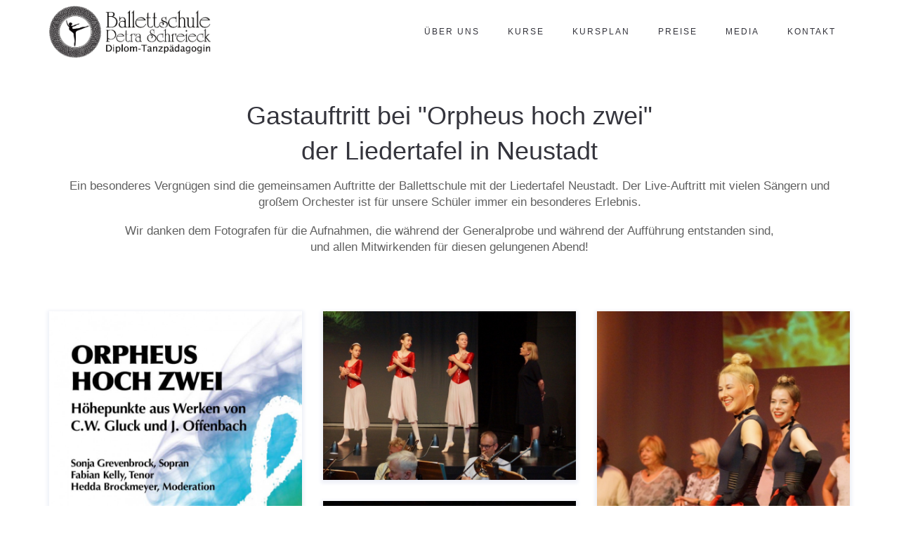

--- FILE ---
content_type: text/html; charset=UTF-8
request_url: https://www.ballettschule-schreieck.de/media/veranstaltungen/gastauftritte-bei-orpheus-hoch-zwei-des-philharmonischen-chors-liedertafel/
body_size: 16959
content:
<!DOCTYPE html>
<html lang="de">
<head>
	<meta charset="UTF-8"/>
	<meta http-equiv="X-UA-Compatible" content="IE=edge">
	<meta name="viewport" content="width=device-width, initial-scale=1">
	<title>Gastauftritte bei &quot;Orpheus hoch zwei&quot; des Philharmonischen Chors Liedertafel - Ballettschule Schreieck</title>

<script>
const lang = ["Google Maps","Google Karte laden","Die  Karte wurde von Google Maps eingebettet.","Es gelten die","von Google.","Datenschutzerklärungen","https://www.ballettschule-schreieck.de/wp-content/plugins/aweos-google-maps-iframe-load-per-click/lang/../"];
</script>
<meta name='robots' content='max-image-preview:large' />
<script type="text/javascript">
var ajaxurl = "https://www.ballettschule-schreieck.de/wp-admin/admin-ajax.php";
var ff_template_url = "https://www.ballettschule-schreieck.de/wp-content/themes/ark";
</script>
<link rel='dns-prefetch' href='//www.ballettschule-schreieck.de' />
<link rel="alternate" type="application/rss+xml" title="Ballettschule Schreieck &raquo; Feed" href="https://www.ballettschule-schreieck.de/feed/" />
<link rel="alternate" type="application/rss+xml" title="Ballettschule Schreieck &raquo; Kommentar-Feed" href="https://www.ballettschule-schreieck.de/comments/feed/" />
<script type="text/javascript">
/* <![CDATA[ */
window._wpemojiSettings = {"baseUrl":"https:\/\/s.w.org\/images\/core\/emoji\/15.0.3\/72x72\/","ext":".png","svgUrl":"https:\/\/s.w.org\/images\/core\/emoji\/15.0.3\/svg\/","svgExt":".svg","source":{"concatemoji":"https:\/\/www.ballettschule-schreieck.de\/wp-includes\/js\/wp-emoji-release.min.js?ver=6.6.4"}};
/*! This file is auto-generated */
!function(i,n){var o,s,e;function c(e){try{var t={supportTests:e,timestamp:(new Date).valueOf()};sessionStorage.setItem(o,JSON.stringify(t))}catch(e){}}function p(e,t,n){e.clearRect(0,0,e.canvas.width,e.canvas.height),e.fillText(t,0,0);var t=new Uint32Array(e.getImageData(0,0,e.canvas.width,e.canvas.height).data),r=(e.clearRect(0,0,e.canvas.width,e.canvas.height),e.fillText(n,0,0),new Uint32Array(e.getImageData(0,0,e.canvas.width,e.canvas.height).data));return t.every(function(e,t){return e===r[t]})}function u(e,t,n){switch(t){case"flag":return n(e,"\ud83c\udff3\ufe0f\u200d\u26a7\ufe0f","\ud83c\udff3\ufe0f\u200b\u26a7\ufe0f")?!1:!n(e,"\ud83c\uddfa\ud83c\uddf3","\ud83c\uddfa\u200b\ud83c\uddf3")&&!n(e,"\ud83c\udff4\udb40\udc67\udb40\udc62\udb40\udc65\udb40\udc6e\udb40\udc67\udb40\udc7f","\ud83c\udff4\u200b\udb40\udc67\u200b\udb40\udc62\u200b\udb40\udc65\u200b\udb40\udc6e\u200b\udb40\udc67\u200b\udb40\udc7f");case"emoji":return!n(e,"\ud83d\udc26\u200d\u2b1b","\ud83d\udc26\u200b\u2b1b")}return!1}function f(e,t,n){var r="undefined"!=typeof WorkerGlobalScope&&self instanceof WorkerGlobalScope?new OffscreenCanvas(300,150):i.createElement("canvas"),a=r.getContext("2d",{willReadFrequently:!0}),o=(a.textBaseline="top",a.font="600 32px Arial",{});return e.forEach(function(e){o[e]=t(a,e,n)}),o}function t(e){var t=i.createElement("script");t.src=e,t.defer=!0,i.head.appendChild(t)}"undefined"!=typeof Promise&&(o="wpEmojiSettingsSupports",s=["flag","emoji"],n.supports={everything:!0,everythingExceptFlag:!0},e=new Promise(function(e){i.addEventListener("DOMContentLoaded",e,{once:!0})}),new Promise(function(t){var n=function(){try{var e=JSON.parse(sessionStorage.getItem(o));if("object"==typeof e&&"number"==typeof e.timestamp&&(new Date).valueOf()<e.timestamp+604800&&"object"==typeof e.supportTests)return e.supportTests}catch(e){}return null}();if(!n){if("undefined"!=typeof Worker&&"undefined"!=typeof OffscreenCanvas&&"undefined"!=typeof URL&&URL.createObjectURL&&"undefined"!=typeof Blob)try{var e="postMessage("+f.toString()+"("+[JSON.stringify(s),u.toString(),p.toString()].join(",")+"));",r=new Blob([e],{type:"text/javascript"}),a=new Worker(URL.createObjectURL(r),{name:"wpTestEmojiSupports"});return void(a.onmessage=function(e){c(n=e.data),a.terminate(),t(n)})}catch(e){}c(n=f(s,u,p))}t(n)}).then(function(e){for(var t in e)n.supports[t]=e[t],n.supports.everything=n.supports.everything&&n.supports[t],"flag"!==t&&(n.supports.everythingExceptFlag=n.supports.everythingExceptFlag&&n.supports[t]);n.supports.everythingExceptFlag=n.supports.everythingExceptFlag&&!n.supports.flag,n.DOMReady=!1,n.readyCallback=function(){n.DOMReady=!0}}).then(function(){return e}).then(function(){var e;n.supports.everything||(n.readyCallback(),(e=n.source||{}).concatemoji?t(e.concatemoji):e.wpemoji&&e.twemoji&&(t(e.twemoji),t(e.wpemoji)))}))}((window,document),window._wpemojiSettings);
/* ]]> */
</script>
<link rel='stylesheet' id='animate-css' href='https://www.ballettschule-schreieck.de/wp-content/plugins/fresh-framework//framework/themes/builder/metaBoxThemeBuilder/assets/freshGrid/extern/animate.css/animate.min.css?ver=1.67.0' type='text/css' media='all' />
<link rel='stylesheet' id='ff-freshgrid-css' href='https://www.ballettschule-schreieck.de/wp-content/plugins/fresh-framework//framework/themes/builder/metaBoxThemeBuilder/assets/freshGrid/freshGrid.css?ver=1.67.0' type='text/css' media='all' />
<style id='wp-emoji-styles-inline-css' type='text/css'>

	img.wp-smiley, img.emoji {
		display: inline !important;
		border: none !important;
		box-shadow: none !important;
		height: 1em !important;
		width: 1em !important;
		margin: 0 0.07em !important;
		vertical-align: -0.1em !important;
		background: none !important;
		padding: 0 !important;
	}
</style>
<link rel='stylesheet' id='wp-block-library-css' href='https://www.ballettschule-schreieck.de/wp-includes/css/dist/block-library/style.min.css?ver=6.6.4' type='text/css' media='all' />
<style id='classic-theme-styles-inline-css' type='text/css'>
/*! This file is auto-generated */
.wp-block-button__link{color:#fff;background-color:#32373c;border-radius:9999px;box-shadow:none;text-decoration:none;padding:calc(.667em + 2px) calc(1.333em + 2px);font-size:1.125em}.wp-block-file__button{background:#32373c;color:#fff;text-decoration:none}
</style>
<style id='global-styles-inline-css' type='text/css'>
:root{--wp--preset--aspect-ratio--square: 1;--wp--preset--aspect-ratio--4-3: 4/3;--wp--preset--aspect-ratio--3-4: 3/4;--wp--preset--aspect-ratio--3-2: 3/2;--wp--preset--aspect-ratio--2-3: 2/3;--wp--preset--aspect-ratio--16-9: 16/9;--wp--preset--aspect-ratio--9-16: 9/16;--wp--preset--color--black: #000000;--wp--preset--color--cyan-bluish-gray: #abb8c3;--wp--preset--color--white: #ffffff;--wp--preset--color--pale-pink: #f78da7;--wp--preset--color--vivid-red: #cf2e2e;--wp--preset--color--luminous-vivid-orange: #ff6900;--wp--preset--color--luminous-vivid-amber: #fcb900;--wp--preset--color--light-green-cyan: #7bdcb5;--wp--preset--color--vivid-green-cyan: #00d084;--wp--preset--color--pale-cyan-blue: #8ed1fc;--wp--preset--color--vivid-cyan-blue: #0693e3;--wp--preset--color--vivid-purple: #9b51e0;--wp--preset--gradient--vivid-cyan-blue-to-vivid-purple: linear-gradient(135deg,rgba(6,147,227,1) 0%,rgb(155,81,224) 100%);--wp--preset--gradient--light-green-cyan-to-vivid-green-cyan: linear-gradient(135deg,rgb(122,220,180) 0%,rgb(0,208,130) 100%);--wp--preset--gradient--luminous-vivid-amber-to-luminous-vivid-orange: linear-gradient(135deg,rgba(252,185,0,1) 0%,rgba(255,105,0,1) 100%);--wp--preset--gradient--luminous-vivid-orange-to-vivid-red: linear-gradient(135deg,rgba(255,105,0,1) 0%,rgb(207,46,46) 100%);--wp--preset--gradient--very-light-gray-to-cyan-bluish-gray: linear-gradient(135deg,rgb(238,238,238) 0%,rgb(169,184,195) 100%);--wp--preset--gradient--cool-to-warm-spectrum: linear-gradient(135deg,rgb(74,234,220) 0%,rgb(151,120,209) 20%,rgb(207,42,186) 40%,rgb(238,44,130) 60%,rgb(251,105,98) 80%,rgb(254,248,76) 100%);--wp--preset--gradient--blush-light-purple: linear-gradient(135deg,rgb(255,206,236) 0%,rgb(152,150,240) 100%);--wp--preset--gradient--blush-bordeaux: linear-gradient(135deg,rgb(254,205,165) 0%,rgb(254,45,45) 50%,rgb(107,0,62) 100%);--wp--preset--gradient--luminous-dusk: linear-gradient(135deg,rgb(255,203,112) 0%,rgb(199,81,192) 50%,rgb(65,88,208) 100%);--wp--preset--gradient--pale-ocean: linear-gradient(135deg,rgb(255,245,203) 0%,rgb(182,227,212) 50%,rgb(51,167,181) 100%);--wp--preset--gradient--electric-grass: linear-gradient(135deg,rgb(202,248,128) 0%,rgb(113,206,126) 100%);--wp--preset--gradient--midnight: linear-gradient(135deg,rgb(2,3,129) 0%,rgb(40,116,252) 100%);--wp--preset--font-size--small: 13px;--wp--preset--font-size--medium: 20px;--wp--preset--font-size--large: 36px;--wp--preset--font-size--x-large: 42px;--wp--preset--spacing--20: 0.44rem;--wp--preset--spacing--30: 0.67rem;--wp--preset--spacing--40: 1rem;--wp--preset--spacing--50: 1.5rem;--wp--preset--spacing--60: 2.25rem;--wp--preset--spacing--70: 3.38rem;--wp--preset--spacing--80: 5.06rem;--wp--preset--shadow--natural: 6px 6px 9px rgba(0, 0, 0, 0.2);--wp--preset--shadow--deep: 12px 12px 50px rgba(0, 0, 0, 0.4);--wp--preset--shadow--sharp: 6px 6px 0px rgba(0, 0, 0, 0.2);--wp--preset--shadow--outlined: 6px 6px 0px -3px rgba(255, 255, 255, 1), 6px 6px rgba(0, 0, 0, 1);--wp--preset--shadow--crisp: 6px 6px 0px rgba(0, 0, 0, 1);}:where(.is-layout-flex){gap: 0.5em;}:where(.is-layout-grid){gap: 0.5em;}body .is-layout-flex{display: flex;}.is-layout-flex{flex-wrap: wrap;align-items: center;}.is-layout-flex > :is(*, div){margin: 0;}body .is-layout-grid{display: grid;}.is-layout-grid > :is(*, div){margin: 0;}:where(.wp-block-columns.is-layout-flex){gap: 2em;}:where(.wp-block-columns.is-layout-grid){gap: 2em;}:where(.wp-block-post-template.is-layout-flex){gap: 1.25em;}:where(.wp-block-post-template.is-layout-grid){gap: 1.25em;}.has-black-color{color: var(--wp--preset--color--black) !important;}.has-cyan-bluish-gray-color{color: var(--wp--preset--color--cyan-bluish-gray) !important;}.has-white-color{color: var(--wp--preset--color--white) !important;}.has-pale-pink-color{color: var(--wp--preset--color--pale-pink) !important;}.has-vivid-red-color{color: var(--wp--preset--color--vivid-red) !important;}.has-luminous-vivid-orange-color{color: var(--wp--preset--color--luminous-vivid-orange) !important;}.has-luminous-vivid-amber-color{color: var(--wp--preset--color--luminous-vivid-amber) !important;}.has-light-green-cyan-color{color: var(--wp--preset--color--light-green-cyan) !important;}.has-vivid-green-cyan-color{color: var(--wp--preset--color--vivid-green-cyan) !important;}.has-pale-cyan-blue-color{color: var(--wp--preset--color--pale-cyan-blue) !important;}.has-vivid-cyan-blue-color{color: var(--wp--preset--color--vivid-cyan-blue) !important;}.has-vivid-purple-color{color: var(--wp--preset--color--vivid-purple) !important;}.has-black-background-color{background-color: var(--wp--preset--color--black) !important;}.has-cyan-bluish-gray-background-color{background-color: var(--wp--preset--color--cyan-bluish-gray) !important;}.has-white-background-color{background-color: var(--wp--preset--color--white) !important;}.has-pale-pink-background-color{background-color: var(--wp--preset--color--pale-pink) !important;}.has-vivid-red-background-color{background-color: var(--wp--preset--color--vivid-red) !important;}.has-luminous-vivid-orange-background-color{background-color: var(--wp--preset--color--luminous-vivid-orange) !important;}.has-luminous-vivid-amber-background-color{background-color: var(--wp--preset--color--luminous-vivid-amber) !important;}.has-light-green-cyan-background-color{background-color: var(--wp--preset--color--light-green-cyan) !important;}.has-vivid-green-cyan-background-color{background-color: var(--wp--preset--color--vivid-green-cyan) !important;}.has-pale-cyan-blue-background-color{background-color: var(--wp--preset--color--pale-cyan-blue) !important;}.has-vivid-cyan-blue-background-color{background-color: var(--wp--preset--color--vivid-cyan-blue) !important;}.has-vivid-purple-background-color{background-color: var(--wp--preset--color--vivid-purple) !important;}.has-black-border-color{border-color: var(--wp--preset--color--black) !important;}.has-cyan-bluish-gray-border-color{border-color: var(--wp--preset--color--cyan-bluish-gray) !important;}.has-white-border-color{border-color: var(--wp--preset--color--white) !important;}.has-pale-pink-border-color{border-color: var(--wp--preset--color--pale-pink) !important;}.has-vivid-red-border-color{border-color: var(--wp--preset--color--vivid-red) !important;}.has-luminous-vivid-orange-border-color{border-color: var(--wp--preset--color--luminous-vivid-orange) !important;}.has-luminous-vivid-amber-border-color{border-color: var(--wp--preset--color--luminous-vivid-amber) !important;}.has-light-green-cyan-border-color{border-color: var(--wp--preset--color--light-green-cyan) !important;}.has-vivid-green-cyan-border-color{border-color: var(--wp--preset--color--vivid-green-cyan) !important;}.has-pale-cyan-blue-border-color{border-color: var(--wp--preset--color--pale-cyan-blue) !important;}.has-vivid-cyan-blue-border-color{border-color: var(--wp--preset--color--vivid-cyan-blue) !important;}.has-vivid-purple-border-color{border-color: var(--wp--preset--color--vivid-purple) !important;}.has-vivid-cyan-blue-to-vivid-purple-gradient-background{background: var(--wp--preset--gradient--vivid-cyan-blue-to-vivid-purple) !important;}.has-light-green-cyan-to-vivid-green-cyan-gradient-background{background: var(--wp--preset--gradient--light-green-cyan-to-vivid-green-cyan) !important;}.has-luminous-vivid-amber-to-luminous-vivid-orange-gradient-background{background: var(--wp--preset--gradient--luminous-vivid-amber-to-luminous-vivid-orange) !important;}.has-luminous-vivid-orange-to-vivid-red-gradient-background{background: var(--wp--preset--gradient--luminous-vivid-orange-to-vivid-red) !important;}.has-very-light-gray-to-cyan-bluish-gray-gradient-background{background: var(--wp--preset--gradient--very-light-gray-to-cyan-bluish-gray) !important;}.has-cool-to-warm-spectrum-gradient-background{background: var(--wp--preset--gradient--cool-to-warm-spectrum) !important;}.has-blush-light-purple-gradient-background{background: var(--wp--preset--gradient--blush-light-purple) !important;}.has-blush-bordeaux-gradient-background{background: var(--wp--preset--gradient--blush-bordeaux) !important;}.has-luminous-dusk-gradient-background{background: var(--wp--preset--gradient--luminous-dusk) !important;}.has-pale-ocean-gradient-background{background: var(--wp--preset--gradient--pale-ocean) !important;}.has-electric-grass-gradient-background{background: var(--wp--preset--gradient--electric-grass) !important;}.has-midnight-gradient-background{background: var(--wp--preset--gradient--midnight) !important;}.has-small-font-size{font-size: var(--wp--preset--font-size--small) !important;}.has-medium-font-size{font-size: var(--wp--preset--font-size--medium) !important;}.has-large-font-size{font-size: var(--wp--preset--font-size--large) !important;}.has-x-large-font-size{font-size: var(--wp--preset--font-size--x-large) !important;}
:where(.wp-block-post-template.is-layout-flex){gap: 1.25em;}:where(.wp-block-post-template.is-layout-grid){gap: 1.25em;}
:where(.wp-block-columns.is-layout-flex){gap: 2em;}:where(.wp-block-columns.is-layout-grid){gap: 2em;}
:root :where(.wp-block-pullquote){font-size: 1.5em;line-height: 1.6;}
</style>
<style id='awmp-map-inline-css' type='text/css'>
/*
* Prefixed by https://autoprefixer.github.io
* PostCSS: v7.0.29,
* Autoprefixer: v9.7.6
* Browsers: last 4 version
*/

.awmp-map {
    text-align: center;
    font-family: "Georgia", "serif";
    font-weight: 100;
    background-size: cover;
    background-repeat: no-repeat;
    background-position: center center;
    max-width: 100%;
}

.awmp-map span, .awmp-map a, .awmp-map a:hover {
    cursor: pointer;
    text-decoration: underline;
    z-index: 100000;
}

.awmp-map span, .awmp-map a, .awmp-map h3, .awmp-map p {
    color: grey !important;
}

.awmp_map_wrapper { 
    vertical-align: middle;
    background-size: cover !important;
    height: 100%;
    display: -webkit-box;
    display: -ms-flexbox;
    display: flex;
    -webkit-box-align: center;
        -ms-flex-align: center;
            align-items: center;
    -webkit-box-pack: center;
        -ms-flex-pack: center;
            justify-content: center;
    -webkit-box-orient: vertical;
    -webkit-box-direction: normal;
        -ms-flex-direction: column;
            flex-direction: column;
}

.awmp-icon {
    margin: 0 auto;
    width: 300px;
    height: 190px;
}
</style>
<link rel='stylesheet' id='awpm_style-css' href='https://www.ballettschule-schreieck.de/wp-content/plugins/aweos-google-maps-iframe-load-per-click/style.css?ver=5.2' type='text/css' media='all' />
<link rel='stylesheet' id='bootstrap-css' href='https://www.ballettschule-schreieck.de/wp-content/themes/ark/assets/plugins/bootstrap/css/bootstrap.min.css?ver=3.3.6' type='text/css' media='all' />
<link rel='stylesheet' id='jquery.mCustomScrollbar-css' href='https://www.ballettschule-schreieck.de/wp-content/themes/ark/assets/plugins/scrollbar/jquery.mCustomScrollbar.css?ver=3.1.12' type='text/css' media='all' />
<link rel='stylesheet' id='owl.carousel-css' href='https://www.ballettschule-schreieck.de/wp-content/themes/ark/assets/plugins/owl-carousel/assets/owl.carousel.css?ver=1.3.2' type='text/css' media='all' />
<link rel='stylesheet' id='magnific-popup-css' href='https://www.ballettschule-schreieck.de/wp-content/themes/ark/assets/plugins/magnific-popup/magnific-popup.css?ver=1.1.0' type='text/css' media='all' />
<link rel='stylesheet' id='cubeportfolio-css' href='https://www.ballettschule-schreieck.de/wp-content/themes/ark/assets/plugins/cubeportfolio/css/cubeportfolio.min.css?ver=3.8.0' type='text/css' media='all' />
<link rel='stylesheet' id='freshframework-font-awesome4-css' href='https://www.ballettschule-schreieck.de/wp-content/plugins/fresh-framework///framework/extern/iconfonts/ff-font-awesome4/ff-font-awesome4.css?ver=6.6.4' type='text/css' media='all' />
<link rel='stylesheet' id='freshframework-font-et-line-css' href='https://www.ballettschule-schreieck.de/wp-content/plugins/fresh-framework///framework/extern/iconfonts/ff-font-et-line/ff-font-et-line.css?ver=6.6.4' type='text/css' media='all' />
<link rel='stylesheet' id='freshframework-simple-line-icons-css' href='https://www.ballettschule-schreieck.de/wp-content/plugins/fresh-framework///framework/extern/iconfonts/ff-font-simple-line-icons/ff-font-simple-line-icons.css?ver=6.6.4' type='text/css' media='all' />
<link rel='stylesheet' id='freshframework-brandico-css' href='https://www.ballettschule-schreieck.de/wp-content/plugins/fresh-framework///framework/extern/iconfonts/ff-font-brandico/ff-font-brandico.css?ver=6.6.4' type='text/css' media='all' />
<link rel='stylesheet' id='ark-one-page-business-css' href='https://www.ballettschule-schreieck.de/wp-content/themes/ark/assets/css/one-page-business.css?ver=6.6.4' type='text/css' media='all' />
<link rel='stylesheet' id='ark-landing-css' href='https://www.ballettschule-schreieck.de/wp-content/themes/ark/assets/css/landing.css?ver=6.6.4' type='text/css' media='all' />
<link rel='stylesheet' id='ark-style-css' href='https://www.ballettschule-schreieck.de/wp-content/themes/ark/style.css?ver=6.6.4' type='text/css' media='all' />
<style id='ark-style-inline-css' type='text/css'>
body,p,.ff-richtext,li,li a,a,h1, h2, h3, h4, h5, h6 ,.progress-box-v1 .progress-title,.progress-box-v2 .progress-title,.team-v5-progress-box .progress-title,.pricing-list-v1 .pricing-list-v1-header-title,.team-v3 .progress-box .progress-title,.rating-container .caption > .label,.theme-portfolio .cbp-l-filters-alignRight,.theme-portfolio .cbp-l-filters-alignLeft,.theme-portfolio .cbp-l-filters-alignCenter,.theme-portfolio .cbp-filter-item,.theme-portfolio .cbp-l-loadMore-button .cbp-l-loadMore-link,.theme-portfolio .cbp-l-loadMore-button .cbp-l-loadMore-button-link,.theme-portfolio .cbp-l-loadMore-text .cbp-l-loadMore-link,.theme-portfolio .cbp-l-loadMore-text .cbp-l-loadMore-button-link,.theme-portfolio-v2 .cbp-l-filters-alignRight .cbp-filter-item,.theme-portfolio-v3 .cbp-l-filters-button .cbp-filter-item,.zeus .tp-bullet-title{font-family:Helvetica, sans-serif,Arial,sans-serif}

.blog-classic .blog-classic-label,.blog-classic .blog-classic-subtitle,.blog-grid .blog-grid-title-el,.blog-grid .blog-grid-title-el .blog-grid-title-link,.blog-grid .blog-grid-supplemental-title,.op-b-blog .blog-grid-supplemental-title,.blog-grid .blog-grid-supplemental-category,.blog-grid-supplemental .blog-grid-supplemental-title a,.blog-teaser .blog-teaser-category .blog-teaser-category-title,.blog-teaser .blog-teaser-category .blog-teaser-category-title a,.news-v8 .news-v8-category a,.news-v1 .news-v1-heading .news-v1-heading-title > a,.news-v1 .news-v1-quote:before,.news-v2 .news-v2-subtitle,.news-v2 .news-v2-subtitle a,.ff-news-v3-meta-data,.ff-news-v3-meta-data a,.news-v3 .news-v3-content .news-v3-subtitle,.news-v6 .news-v6-subtitle,.news-v7 .news-v7-subtitle,.news-v8 .news-v8-category,.blog-simple-slider .op-b-blog-title,.blog-simple-slider .op-b-blog-title a,.heading-v1 .heading-v1-title,.heading-v1 .heading-v1-title p,.testimonials-v7 .testimonials-v7-title .sign,.team-v3 .team-v3-member-position,.heading-v1 .heading-v1-subtitle,.heading-v1 .heading-v1-subtitle p,.heading-v2 .heading-v2-text,.heading-v2 .heading-v2-text p,.heading-v3 .heading-v3-text,.heading-v3 .heading-v3-text p,.heading-v4 .heading-v4-subtitle,.heading-v4 .heading-v4-subtitle p,.newsletter-v2 .newsletter-v2-title span.sign,.quote-socials-v1 .quote-socials-v1-quote,.quote-socials-v1 .quote-socials-v1-quote p,.sliding-bg .sliding-bg-title,.timeline-v4 .timeline-v4-subtitle, .timeline-v4 .timeline-v4-subtitle a,.counters-v2 .counters-v2-subtitle,.icon-box-v2 .icon-box-v2-body-subtitle,.i-banner-v1 .i-banner-v1-heading .i-banner-v1-member-position,.i-banner-v1 .i-banner-v1-quote,.i-banner-v3 .i-banner-v3-subtitle,.newsletter-v2 .newsletter-v2-title:before,.piechart-v1 .piechart-v1-body .piechart-v1-body-subtitle,.pricing-list-v1 .pricing-list-v1-body .pricing-list-v1-header-subtitle,.pricing-list-v2 .pricing-list-v2-header-title,.pricing-list-v3 .pricing-list-v3-text,.promo-block-v2 .promo-block-v2-text,.promo-block-v2 .promo-block-v2-text p,.promo-block-v3 .promo-block-v3-subtitle,.services-v1 .services-v1-subtitle,.services-v10 .services-v10-no,.services-v11 .services-v11-subtitle,.slider-block-v1 .slider-block-v1-subtitle,.team-v3 .team-v3-header .team-v3-member-position,.team-v4 .team-v4-content .team-v4-member-position,.testimonials-v1 .testimonials-v1-author-position,.testimonials-v3 .testimonials-v3-subtitle:before,.testimonials-v3 .testimonials-v3-subtitle span.sign,.testimonials-v3 .testimonials-v3-author,.testimonials-v5 .testimonials-v5-quote-text,.testimonials-v5 .testimonials-v5-quote-text p,.testimonials-v6 .testimonials-v6-element .testimonials-v6-position,.testimonials-v6 .testimonials-v6-quote-text,.testimonials-v6 .testimonials-v6-quote-text p,.testimonials-v7 .testimonials-v7-title:before,.testimonials-v7 .testimonials-v7-author,.testimonials-v7-title-span,.footer .footer-testimonials .footer-testimonials-quote:before,.animated-headline-v1 .animated-headline-v1-subtitle,.news-v3 .news-v3-content .news-v3-subtitle,.news-v3 .news-v3-content .news-v3-subtitle a,.theme-ci-v1 .theme-ci-v1-item .theme-ci-v1-title{font-family:'Droid Sans',Arial,sans-serif}

code, kbd, pre, samp{font-family:'Courier New', Courier, monospace,Arial,sans-serif}

.custom-font-1{font-family:Helvetica, sans-serif,Arial,sans-serif}

.custom-font-2{font-family:'Parisienne',Arial,sans-serif}

.custom-font-3{font-family:'Open Sans',Arial,sans-serif}

.custom-font-4{font-family:Arial, Helvetica, sans-serif,Arial,sans-serif}

.custom-font-5{font-family:Arial, Helvetica, sans-serif,Arial,sans-serif}

.custom-font-6{font-family:Arial, Helvetica, sans-serif,Arial,sans-serif}

.custom-font-7{font-family:Arial, Helvetica, sans-serif,Arial,sans-serif}

.custom-font-8{font-family:Arial, Helvetica, sans-serif,Arial,sans-serif}


</style>
<link rel='stylesheet' id='ark-style-child-css' href='https://www.ballettschule-schreieck.de/wp-content/themes/ark-child/style.css?ver=6.6.4' type='text/css' media='all' />
<link rel='stylesheet' id='ark-google-fonts-css' href='https://www.ballettschule-schreieck.de/wp-content/uploads/fonts/528ac275a2a5f4427850582452ff06f6/font.css?v=1665953456' type='text/css' media='all' />
<link rel='stylesheet' id='ark-colors-css' href='https://www.ballettschule-schreieck.de/wp-content/uploads/freshframework/css/colors.css?ver=6.6.4' type='text/css' media='all' />
<link rel='stylesheet' id='twentytwenty-css' href='https://www.ballettschule-schreieck.de/wp-content/themes/ark/assets/plugins/twentytwenty/css/twentytwenty.css?ver=6.6.4' type='text/css' media='all' />
<script type="text/javascript" src="https://www.ballettschule-schreieck.de/wp-includes/js/jquery/jquery.min.js?ver=3.7.1" id="jquery-core-js"></script>
<script type="text/javascript" src="https://www.ballettschule-schreieck.de/wp-includes/js/jquery/jquery-migrate.min.js?ver=3.4.1" id="jquery-migrate-js"></script>
<script type="text/javascript" id="awmp-map-js-after">
/* <![CDATA[ */
const policies = "<a target='_blank' href='https://policies.google.com/privacy?hl=de' rel='noreferrer noopener'> " + lang[5] + " </a>";
const anzeigen = "<span title='Karte anzeigen' class='awmp-show-map'>" + lang[1] + "</span>";
const style = 'background:linear-gradient(rgba(255,255,255,0.5), rgba(255,255,255,0.5)),url(' + lang[6] + 'map.svg);' +
'border: 1px solid grey;'
const icon = ""; 

jQuery(function() {
	jQuery('.awmp-map').html(
		"<div class='awmp_map_wrapper' style='" + style + "'>\
			<h3>" + lang[0] + "</h3>\
			<p>"
				+ anzeigen + " " + "<br>" + lang[2] + "<br>" + lang[3] + policies + lang[4] + 
			"</p>\
		</div>"
	);

	jQuery('span.awmp-show-map').click(function() {
		// `this` is the <a> 
		var map = jQuery(this).parent().parent().parent(); 
		map.replaceWith(function () {
			// string is split to escape the php iframe detector
		    return jQuery(['<', 'iframe', '>'].join(''), {
		        src: map.attr('data-src'),
		        frameborder: map.attr('data-frameborder'),
		        allowfullscreen: map.attr('data-allowfullscreen'),
		        style: map.attr('style'),
		        id: map.attr('id'),
		        class: map.attr('class'),
		        name: map.attr('name'),
		        title: map.attr('tite')
		    });
		});
	})
});
/* ]]> */
</script>
<!--[if lt IE 9]>
<script type="text/javascript" src="https://www.ballettschule-schreieck.de/wp-content/themes/ark/assets/plugins/html5shiv.js?ver=3.7.3" id="ie_html5shiv-js"></script>
<![endif]-->
<!--[if lt IE 9]>
<script type="text/javascript" src="https://www.ballettschule-schreieck.de/wp-content/themes/ark/assets/plugins/respond.min.js?ver=1.1.0" id="respond-js"></script>
<![endif]-->
<link rel="https://api.w.org/" href="https://www.ballettschule-schreieck.de/wp-json/" /><link rel="alternate" title="JSON" type="application/json" href="https://www.ballettschule-schreieck.de/wp-json/wp/v2/pages/13312" /><link rel="EditURI" type="application/rsd+xml" title="RSD" href="https://www.ballettschule-schreieck.de/xmlrpc.php?rsd" />
<meta name="generator" content="WordPress 6.6.4" />
<link rel="canonical" href="https://www.ballettschule-schreieck.de/media/veranstaltungen/gastauftritte-bei-orpheus-hoch-zwei-des-philharmonischen-chors-liedertafel/" />
<link rel='shortlink' href='https://www.ballettschule-schreieck.de/?p=13312' />
<link rel="alternate" title="oEmbed (JSON)" type="application/json+oembed" href="https://www.ballettschule-schreieck.de/wp-json/oembed/1.0/embed?url=https%3A%2F%2Fwww.ballettschule-schreieck.de%2Fmedia%2Fveranstaltungen%2Fgastauftritte-bei-orpheus-hoch-zwei-des-philharmonischen-chors-liedertafel%2F" />
<link rel="alternate" title="oEmbed (XML)" type="text/xml+oembed" href="https://www.ballettschule-schreieck.de/wp-json/oembed/1.0/embed?url=https%3A%2F%2Fwww.ballettschule-schreieck.de%2Fmedia%2Fveranstaltungen%2Fgastauftritte-bei-orpheus-hoch-zwei-des-philharmonischen-chors-liedertafel%2F&#038;format=xml" />
<link rel="icon" href="https://www.ballettschule-schreieck.de/wp-content/uploads/2020/11/cropped-Logo_frei_600x600-32x32.png" sizes="32x32" />
<link rel="icon" href="https://www.ballettschule-schreieck.de/wp-content/uploads/2020/11/cropped-Logo_frei_600x600-192x192.png" sizes="192x192" />
<link rel="apple-touch-icon" href="https://www.ballettschule-schreieck.de/wp-content/uploads/2020/11/cropped-Logo_frei_600x600-180x180.png" />
<meta name="msapplication-TileImage" content="https://www.ballettschule-schreieck.de/wp-content/uploads/2020/11/cropped-Logo_frei_600x600-270x270.png" />
		<style type="text/css" id="wp-custom-css">
			.dropdown-menu>.active>a, .dropdown-menu>.active>a:focus, .dropdown-menu>.active>a:hover {
    color: #fff;
    text-decoration: none;
    background-color: #ffffff;
}		</style>
		<noscript><style id="rocket-lazyload-nojs-css">.rll-youtube-player, [data-lazy-src]{display:none !important;}</style></noscript></head>
<body class="page-template-default page page-id-13312 page-child parent-pageid-12927 appear-animate">
<div class="ffb-id-navigation-header wrapper ff-boxed-wrapper"><div class="wrapper-top-space"></div><header class="ark-header ark-header-mobile-fixed header-pills header header-sticky navbar-fixed-top header-has-topbar fg-text-dark ffb-header-design"><div class="ff-ark-header-circle-shadow"></div><div class="ark-topbar-wrapper  ark-topbar-hidden-on-scroll theme-toggle-content"><div class="ark-topbar"></div></div><nav class="navbar mega-menu fg-text-dark ffb-header-design-inner" role="navigation">
				<div class=" fg-container container fg-container-large  ">
					<div class="menu-container">
						
													<button type="button" class="navbar-toggle" data-toggle="collapse" data-target=".nav-collapse">
								<span class="sr-only">Toggle navigation</span>
								<span class="toggle-icon"></span>
							</button>
						
																					<div class="theme-toggle-trigger topbar-toggle-trigger">
									<i class="topbar-toggle-trigger-icon-style ff-font-awesome4 icon-ellipsis-v"></i>
								</div>
																			<div class="navbar-actions">

													</div>

						<div class="navbar-logo fg-text-dark ffb-logo"><a class="navbar-logo-wrap" href="https://www.ballettschule-schreieck.de/"><img class="navbar-logo-img navbar-logo-img-normal" src="data:image/svg+xml,%3Csvg%20xmlns='http://www.w3.org/2000/svg'%20viewBox='0%200%200%200'%3E%3C/svg%3E" alt="Ballettschule Schreieck" data-lazy-src="https://www.ballettschule-schreieck.de/wp-content/uploads/2019/04/Ballettschule-Schreieck-Logo.png"><noscript><img class="navbar-logo-img navbar-logo-img-normal" src="https://www.ballettschule-schreieck.de/wp-content/uploads/2019/04/Ballettschule-Schreieck-Logo.png" alt="Ballettschule Schreieck"></noscript><img class="navbar-logo-img navbar-logo-img-fixed" src="data:image/svg+xml,%3Csvg%20xmlns='http://www.w3.org/2000/svg'%20viewBox='0%200%200%200'%3E%3C/svg%3E" alt="Ballettschule Schreieck" data-lazy-src="https://www.ballettschule-schreieck.de/wp-content/uploads/2019/04/Ballettschule-Schreieck-Logo.png"><noscript><img class="navbar-logo-img navbar-logo-img-fixed" src="https://www.ballettschule-schreieck.de/wp-content/uploads/2019/04/Ballettschule-Schreieck-Logo.png" alt="Ballettschule Schreieck"></noscript><img class="navbar-logo-img navbar-logo-img-mobile" src="data:image/svg+xml,%3Csvg%20xmlns='http://www.w3.org/2000/svg'%20viewBox='0%200%200%200'%3E%3C/svg%3E" alt="Ballettschule Schreieck" data-lazy-src="https://www.ballettschule-schreieck.de/wp-content/uploads/2019/04/Ballettschule-Schreieck-Logo.png"><noscript><img class="navbar-logo-img navbar-logo-img-mobile" src="https://www.ballettschule-schreieck.de/wp-content/uploads/2019/04/Ballettschule-Schreieck-Logo.png" alt="Ballettschule Schreieck"></noscript><img class="navbar-logo-img navbar-logo-img-tablet" src="data:image/svg+xml,%3Csvg%20xmlns='http://www.w3.org/2000/svg'%20viewBox='0%200%200%200'%3E%3C/svg%3E" alt="Ballettschule Schreieck" data-lazy-src="https://www.ballettschule-schreieck.de/wp-content/uploads/2019/04/Ballettschule-Schreieck-Logo.png"><noscript><img class="navbar-logo-img navbar-logo-img-tablet" src="https://www.ballettschule-schreieck.de/wp-content/uploads/2019/04/Ballettschule-Schreieck-Logo.png" alt="Ballettschule Schreieck"></noscript></a><span class="hidden header-height-info" data-desktopBeforeScroll="90" data-desktopAfterScroll="90" data-mobileBeforeScroll="90" data-tabletBeforeScroll="90"></span></div>
					</div>

					<div class="collapse navbar-collapse nav-collapse">
						<div class="menu-container">

															<ul class="nav navbar-nav navbar-nav-left">
									<li id="menu-item-12181" class="menu-item menu-item-type-post_type menu-item-object-page menu-item-home menu-item-has-children nav-item  dropdown menu-item-12181"><a href="https://www.ballettschule-schreieck.de/" class=" nav-item-child ffb-ark-first-level-menu  dropdown-link ">Über uns</a><a data-toggle="dropdown" href="#"  href="https://www.ballettschule-schreieck.de/" class=" nav-item-child ffb-ark-first-level-menu  dropdown-toggle ">&nbsp;</a><span class="clearfix"></span><ul class="sub-menu  dropdown-menu "><li id="menu-item-12804" class="menu-item menu-item-type-custom menu-item-object-custom menu-item-home dropdown-menu-item menu-item-12804"><a href="https://www.ballettschule-schreieck.de/#philosophie" class=" dropdown-menu-item-child  ffb-ark-sub-level-menu ">Philosophie</a></li><li id="menu-item-12805" class="menu-item menu-item-type-custom menu-item-object-custom menu-item-home dropdown-menu-item menu-item-12805"><a href="https://www.ballettschule-schreieck.de/#stile" class=" dropdown-menu-item-child  ffb-ark-sub-level-menu ">Kurse</a></li><li id="menu-item-12806" class="menu-item menu-item-type-custom menu-item-object-custom menu-item-home dropdown-menu-item menu-item-12806"><a href="https://www.ballettschule-schreieck.de/#dozenten" class=" dropdown-menu-item-child  ffb-ark-sub-level-menu ">Unser Dozenten-Team</a></li><li id="menu-item-12807" class="menu-item menu-item-type-custom menu-item-object-custom menu-item-home dropdown-menu-item menu-item-12807"><a href="https://www.ballettschule-schreieck.de/#kontakt" class=" dropdown-menu-item-child  ffb-ark-sub-level-menu ">Standort</a></li></ul></li><li id="menu-item-12147" class="menu-item menu-item-type-post_type menu-item-object-page menu-item-has-children nav-item  dropdown menu-item-12147"><a href="https://www.ballettschule-schreieck.de/angebot/" class=" nav-item-child ffb-ark-first-level-menu  dropdown-link ">Kurse</a><a data-toggle="dropdown" href="#"  href="https://www.ballettschule-schreieck.de/angebot/" class=" nav-item-child ffb-ark-first-level-menu  dropdown-toggle ">&nbsp;</a><span class="clearfix"></span><ul class="sub-menu  dropdown-menu "><li id="menu-item-12260" class="menu-item menu-item-type-post_type menu-item-object-portfolio dropdown-menu-item menu-item-12260"><a href="https://www.ballettschule-schreieck.de/portfolio/taenzerische-frueherziehung/" class=" dropdown-menu-item-child  ffb-ark-sub-level-menu ">Tänzerische Früherziehung</a></li><li id="menu-item-12809" class="menu-item menu-item-type-post_type menu-item-object-portfolio dropdown-menu-item menu-item-12809"><a href="https://www.ballettschule-schreieck.de/portfolio/ballett-vorstufe/" class=" dropdown-menu-item-child  ffb-ark-sub-level-menu ">Ballett Vorstufe</a></li><li id="menu-item-12261" class="menu-item menu-item-type-post_type menu-item-object-portfolio dropdown-menu-item menu-item-12261"><a href="https://www.ballettschule-schreieck.de/portfolio/klassisches-ballett/" class=" dropdown-menu-item-child  ffb-ark-sub-level-menu ">Klassisches Ballett</a></li><li id="menu-item-12253" class="menu-item menu-item-type-post_type menu-item-object-portfolio dropdown-menu-item menu-item-12253"><a href="https://www.ballettschule-schreieck.de/portfolio/jazz-dance/" class=" dropdown-menu-item-child  ffb-ark-sub-level-menu ">Jazz Dance</a></li><li id="menu-item-12257" class="menu-item menu-item-type-post_type menu-item-object-portfolio dropdown-menu-item menu-item-12257"><a href="https://www.ballettschule-schreieck.de/portfolio/contemporary-dance/" class=" dropdown-menu-item-child  ffb-ark-sub-level-menu ">Contemporary Dance</a></li><li id="menu-item-12258" class="menu-item menu-item-type-post_type menu-item-object-portfolio dropdown-menu-item menu-item-12258"><a href="https://www.ballettschule-schreieck.de/portfolio/hiphop/" class=" dropdown-menu-item-child  ffb-ark-sub-level-menu ">HipHop</a></li><li id="menu-item-12256" class="menu-item menu-item-type-post_type menu-item-object-portfolio dropdown-menu-item menu-item-12256"><a href="https://www.ballettschule-schreieck.de/portfolio/flamenco/" class=" dropdown-menu-item-child  ffb-ark-sub-level-menu ">Flamenco</a></li><li id="menu-item-12810" class="menu-item menu-item-type-post_type menu-item-object-portfolio dropdown-menu-item menu-item-12810"><a href="https://www.ballettschule-schreieck.de/portfolio/dance-gymnastics/" class=" dropdown-menu-item-child  ffb-ark-sub-level-menu ">Dance Gymnastics</a></li><li id="menu-item-12255" class="menu-item menu-item-type-post_type menu-item-object-portfolio dropdown-menu-item menu-item-12255"><a href="https://www.ballettschule-schreieck.de/portfolio/bodyforming/" class=" dropdown-menu-item-child  ffb-ark-sub-level-menu ">Bodyforming</a></li><li id="menu-item-12252" class="menu-item menu-item-type-post_type menu-item-object-portfolio dropdown-menu-item menu-item-12252"><a href="https://www.ballettschule-schreieck.de/portfolio/workshops/" class=" dropdown-menu-item-child  ffb-ark-sub-level-menu ">Workshops</a></li><li id="menu-item-12251" class="menu-item menu-item-type-post_type menu-item-object-portfolio dropdown-menu-item menu-item-12251"><a href="https://www.ballettschule-schreieck.de/portfolio/ferienprogramm/" class=" dropdown-menu-item-child  ffb-ark-sub-level-menu ">Ferienprogramm</a></li></ul></li><li id="menu-item-12146" class="menu-item menu-item-type-post_type menu-item-object-page nav-item  menu-item-12146"><a href="https://www.ballettschule-schreieck.de/kursplaene/" class=" nav-item-child ffb-ark-first-level-menu ">Kursplan</a></li><li id="menu-item-12158" class="menu-item menu-item-type-post_type menu-item-object-page nav-item  menu-item-12158"><a href="https://www.ballettschule-schreieck.de/preise/" class=" nav-item-child ffb-ark-first-level-menu ">Preise</a></li><li id="menu-item-12659" class="menu-item menu-item-type-post_type menu-item-object-page current-page-ancestor menu-item-has-children nav-item  dropdown menu-item-12659"><a href="https://www.ballettschule-schreieck.de/media/" class=" nav-item-child ffb-ark-first-level-menu  dropdown-link ">Media</a><a data-toggle="dropdown" href="#"  href="https://www.ballettschule-schreieck.de/media/" class=" nav-item-child ffb-ark-first-level-menu  dropdown-toggle ">&nbsp;</a><span class="clearfix"></span><ul class="sub-menu  dropdown-menu "><li id="menu-item-12910" class="menu-item menu-item-type-post_type menu-item-object-page dropdown-menu-item menu-item-12910"><a href="https://www.ballettschule-schreieck.de/media/galerie/" class=" dropdown-menu-item-child  ffb-ark-sub-level-menu ">Galerie</a></li><li id="menu-item-12926" class="menu-item menu-item-type-post_type menu-item-object-page dropdown-menu-item menu-item-12926"><a href="https://www.ballettschule-schreieck.de/media/videos/" class=" dropdown-menu-item-child  ffb-ark-sub-level-menu ">Videos</a></li><li id="menu-item-12934" class="menu-item menu-item-type-post_type menu-item-object-page current-page-ancestor dropdown-menu-item menu-item-12934"><a href="https://www.ballettschule-schreieck.de/media/veranstaltungen/" class=" dropdown-menu-item-child  ffb-ark-sub-level-menu ">Veranstaltungen</a></li></ul></li><li id="menu-item-12193" class="menu-item menu-item-type-post_type menu-item-object-page nav-item  menu-item-12193"><a href="https://www.ballettschule-schreieck.de/kontakt/" class=" nav-item-child ffb-ark-first-level-menu ">Kontakt</a></li>								</ul>
													</div>
					</div>
				</div>
			</nav>
				</header><div class="page-wrapper"><div class="ffb-id-p9khjgv post-content ff-post-content-element fg-text-dark"><section class="ffb-id-3lgtfj2n fg-section fg-text-dark"><div class="fg-container container fg-container-large fg-container-lvl--1 "><div class="fg-row row    " ><div class="ffb-id-3llupsaa fg-col col-xs-12 col-md-12 fg-text-dark"><div class="ffb-id-3lluq5n3 ffg-empty-space fg-text-dark"></div></div><div class="ffb-id-3lgtfj2o fg-col col-xs-12 col-md-12 fg-text-dark"><section class="ffb-id-3lgtfqje section-heading fg-text-dark"><h2 class="fg-text-dark ffb-h2-1">Gastauftritt bei "Orpheus hoch zwei"<br class="clear" /> der Liedertafel in Neustadt</h2><div class="ff-richtext paragraph fg-text-dark ffb-paragraph-2"><p>Ein besonderes Vergn&uuml;gen sind die gemeinsamen Auftritte der Ballettschule mit der Liedertafel Neustadt. Der Live-Auftritt mit vielen S&auml;ngern und gro&szlig;em Orchester ist f&uuml;r unsere Sch&uuml;ler immer ein besonderes Erlebnis.</p>
<p>Wir danken dem Fotografen f&uuml;r die Aufnahmen, die w&auml;hrend der Generalprobe und w&auml;hrend der Auff&uuml;hrung entstanden sind, <br />und allen Mitwirkenden f&uuml;r diesen gelungenen Abend!</p></div></section><section class="ffb-id-3llubm4r ff-portfolio-columns-js theme-portfolio portfolio-classic-1 ff-gallery-based-on-portfolio fg-text-dark" data-settings="{&quot;portfolio-type&quot;:&quot;grid&quot;,&quot;columns-lg&quot;:&quot;3&quot;,&quot;columns-md&quot;:&quot;3&quot;,&quot;columns-sm&quot;:&quot;2&quot;,&quot;columns-xs&quot;:&quot;1&quot;,&quot;vertical-gap&quot;:30,&quot;horizontal-gap&quot;:30,&quot;default-filter&quot;:&quot;*&quot;,&quot;lightbox-counter&quot;:&quot;{{current}} of {{total}}&quot;,&quot;points-to&quot;:&quot;cbp-lightbox&quot;,&quot;portfolio-animation&quot;:&quot;bottomToTop&quot;,&quot;display-type-speed&quot;:&quot;250&quot;,&quot;lightbox-gallery&quot;:true}"><div class="ff-portfolio-grid-wrapper"><div class="ff-portfolio-grid cbp"><div class="cbp-item theme-portfolio-item-v2  fg-text-dark ffb-post-wrapper"><div class="cbp-caption fg-text-dark ffb-featured-image-1"><div class="cbp-caption-defaultWrap theme-portfolio-active-wrap"><img decoding="async" class=" img-responsive full-width  img-responsive full-width ff-post-featured-image"  src="data:image/svg+xml,%3Csvg%20xmlns='http://www.w3.org/2000/svg'%20viewBox='0%200%200%200'%3E%3C/svg%3E"  alt="Orpheus_hoch_zwei" data-lazy-src="https://www.ballettschule-schreieck.de/wp-content/uploads/freshizer/d70587a95dedcb47f1899538e0d114c6_Orpheus_hoch_zwei-768-c-90.jpg"><noscript><img decoding="async" class=" img-responsive full-width  img-responsive full-width ff-post-featured-image"  src="https://www.ballettschule-schreieck.de/wp-content/uploads/freshizer/d70587a95dedcb47f1899538e0d114c6_Orpheus_hoch_zwei-768-c-90.jpg"  alt="Orpheus_hoch_zwei"></noscript><div class="theme-icons-wrap theme-portfolio-lightbox"><a href="https://www.ballettschule-schreieck.de/wp-content/uploads/2020/01/Orpheus_hoch_zwei.jpg" class="cbp-lightbox" data-title="Gallery"><i class="theme-portfolio-item-v3-icon"></i></a></div></div></div></div><div class="cbp-item theme-portfolio-item-v2  fg-text-dark ffb-post-wrapper"><div class="cbp-caption fg-text-dark ffb-featured-image-1"><div class="cbp-caption-defaultWrap theme-portfolio-active-wrap"><img decoding="async" class=" img-responsive full-width  img-responsive full-width ff-post-featured-image"  src="data:image/svg+xml,%3Csvg%20xmlns='http://www.w3.org/2000/svg'%20viewBox='0%200%200%200'%3E%3C/svg%3E"  alt="DSC01411" data-lazy-src="https://www.ballettschule-schreieck.de/wp-content/uploads/freshizer/4a482767824f97544c45e763afaee1dc_DSC01411-768-c-90.jpg"><noscript><img decoding="async" class=" img-responsive full-width  img-responsive full-width ff-post-featured-image"  src="https://www.ballettschule-schreieck.de/wp-content/uploads/freshizer/4a482767824f97544c45e763afaee1dc_DSC01411-768-c-90.jpg"  alt="DSC01411"></noscript><div class="theme-icons-wrap theme-portfolio-lightbox"><a href="https://www.ballettschule-schreieck.de/wp-content/uploads/2020/01/DSC01411.jpg" class="cbp-lightbox" data-title="Gallery"><i class="theme-portfolio-item-v3-icon"></i></a></div></div></div></div><div class="cbp-item theme-portfolio-item-v2  fg-text-dark ffb-post-wrapper"><div class="cbp-caption fg-text-dark ffb-featured-image-1"><div class="cbp-caption-defaultWrap theme-portfolio-active-wrap"><img decoding="async" class=" img-responsive full-width  img-responsive full-width ff-post-featured-image"  src="data:image/svg+xml,%3Csvg%20xmlns='http://www.w3.org/2000/svg'%20viewBox='0%200%200%200'%3E%3C/svg%3E"  alt="DSC01463" data-lazy-src="https://www.ballettschule-schreieck.de/wp-content/uploads/freshizer/f694eada95c3c2d0c11e53ca77483b80_DSC01463-768-c-90.jpg"><noscript><img decoding="async" class=" img-responsive full-width  img-responsive full-width ff-post-featured-image"  src="https://www.ballettschule-schreieck.de/wp-content/uploads/freshizer/f694eada95c3c2d0c11e53ca77483b80_DSC01463-768-c-90.jpg"  alt="DSC01463"></noscript><div class="theme-icons-wrap theme-portfolio-lightbox"><a href="https://www.ballettschule-schreieck.de/wp-content/uploads/2020/01/DSC01463.jpg" class="cbp-lightbox" data-title="Gallery"><i class="theme-portfolio-item-v3-icon"></i></a></div></div></div></div><div class="cbp-item theme-portfolio-item-v2  fg-text-dark ffb-post-wrapper"><div class="cbp-caption fg-text-dark ffb-featured-image-1"><div class="cbp-caption-defaultWrap theme-portfolio-active-wrap"><img decoding="async" class=" img-responsive full-width  img-responsive full-width ff-post-featured-image"  src="data:image/svg+xml,%3Csvg%20xmlns='http://www.w3.org/2000/svg'%20viewBox='0%200%200%200'%3E%3C/svg%3E"  alt="DSC01567" data-lazy-src="https://www.ballettschule-schreieck.de/wp-content/uploads/freshizer/738da724576078a3896bdd0236c8eb94_DSC01567-768-c-90.jpg"><noscript><img decoding="async" class=" img-responsive full-width  img-responsive full-width ff-post-featured-image"  src="https://www.ballettschule-schreieck.de/wp-content/uploads/freshizer/738da724576078a3896bdd0236c8eb94_DSC01567-768-c-90.jpg"  alt="DSC01567"></noscript><div class="theme-icons-wrap theme-portfolio-lightbox"><a href="https://www.ballettschule-schreieck.de/wp-content/uploads/2020/01/DSC01567.jpg" class="cbp-lightbox" data-title="Gallery"><i class="theme-portfolio-item-v3-icon"></i></a></div></div></div></div><div class="cbp-item theme-portfolio-item-v2  fg-text-dark ffb-post-wrapper"><div class="cbp-caption fg-text-dark ffb-featured-image-1"><div class="cbp-caption-defaultWrap theme-portfolio-active-wrap"><img decoding="async" class=" img-responsive full-width  img-responsive full-width ff-post-featured-image"  src="data:image/svg+xml,%3Csvg%20xmlns='http://www.w3.org/2000/svg'%20viewBox='0%200%200%200'%3E%3C/svg%3E"  alt="IMG_3094" data-lazy-src="https://www.ballettschule-schreieck.de/wp-content/uploads/freshizer/83b32749ba148daef38a156e34da3c2d_IMG_3094-768-c-90.jpg"><noscript><img decoding="async" class=" img-responsive full-width  img-responsive full-width ff-post-featured-image"  src="https://www.ballettschule-schreieck.de/wp-content/uploads/freshizer/83b32749ba148daef38a156e34da3c2d_IMG_3094-768-c-90.jpg"  alt="IMG_3094"></noscript><div class="theme-icons-wrap theme-portfolio-lightbox"><a href="https://www.ballettschule-schreieck.de/wp-content/uploads/2020/01/IMG_3094.jpg" class="cbp-lightbox" data-title="Gallery"><i class="theme-portfolio-item-v3-icon"></i></a></div></div></div></div><div class="cbp-item theme-portfolio-item-v2  fg-text-dark ffb-post-wrapper"><div class="cbp-caption fg-text-dark ffb-featured-image-1"><div class="cbp-caption-defaultWrap theme-portfolio-active-wrap"><img decoding="async" class=" img-responsive full-width  img-responsive full-width ff-post-featured-image"  src="data:image/svg+xml,%3Csvg%20xmlns='http://www.w3.org/2000/svg'%20viewBox='0%200%200%200'%3E%3C/svg%3E"  alt="IMG_3368" data-lazy-src="https://www.ballettschule-schreieck.de/wp-content/uploads/freshizer/a5b8afcf2d59c2787e54d701b6edbef5_IMG_3368-768-c-90.jpg"><noscript><img decoding="async" class=" img-responsive full-width  img-responsive full-width ff-post-featured-image"  src="https://www.ballettschule-schreieck.de/wp-content/uploads/freshizer/a5b8afcf2d59c2787e54d701b6edbef5_IMG_3368-768-c-90.jpg"  alt="IMG_3368"></noscript><div class="theme-icons-wrap theme-portfolio-lightbox"><a href="https://www.ballettschule-schreieck.de/wp-content/uploads/2020/01/IMG_3368.jpg" class="cbp-lightbox" data-title="Gallery"><i class="theme-portfolio-item-v3-icon"></i></a></div></div></div></div><div class="cbp-item theme-portfolio-item-v2  fg-text-dark ffb-post-wrapper"><div class="cbp-caption fg-text-dark ffb-featured-image-1"><div class="cbp-caption-defaultWrap theme-portfolio-active-wrap"><img decoding="async" class=" img-responsive full-width  img-responsive full-width ff-post-featured-image"  src="data:image/svg+xml,%3Csvg%20xmlns='http://www.w3.org/2000/svg'%20viewBox='0%200%200%200'%3E%3C/svg%3E"  alt="IMG_3373" data-lazy-src="https://www.ballettschule-schreieck.de/wp-content/uploads/freshizer/2b1681dc7eaefaa8db373532db5a4163_IMG_3373-768-c-90.jpg"><noscript><img decoding="async" class=" img-responsive full-width  img-responsive full-width ff-post-featured-image"  src="https://www.ballettschule-schreieck.de/wp-content/uploads/freshizer/2b1681dc7eaefaa8db373532db5a4163_IMG_3373-768-c-90.jpg"  alt="IMG_3373"></noscript><div class="theme-icons-wrap theme-portfolio-lightbox"><a href="https://www.ballettschule-schreieck.de/wp-content/uploads/2020/01/IMG_3373.jpg" class="cbp-lightbox" data-title="Gallery"><i class="theme-portfolio-item-v3-icon"></i></a></div></div></div></div><div class="cbp-item theme-portfolio-item-v2  fg-text-dark ffb-post-wrapper"><div class="cbp-caption fg-text-dark ffb-featured-image-1"><div class="cbp-caption-defaultWrap theme-portfolio-active-wrap"><img decoding="async" class=" img-responsive full-width  img-responsive full-width ff-post-featured-image"  src="data:image/svg+xml,%3Csvg%20xmlns='http://www.w3.org/2000/svg'%20viewBox='0%200%200%200'%3E%3C/svg%3E"  alt="IMG_3406" data-lazy-src="https://www.ballettschule-schreieck.de/wp-content/uploads/freshizer/9a5e891c948c7b565448bf66d9ac6a7f_IMG_3406-768-c-90.jpg"><noscript><img decoding="async" class=" img-responsive full-width  img-responsive full-width ff-post-featured-image"  src="https://www.ballettschule-schreieck.de/wp-content/uploads/freshizer/9a5e891c948c7b565448bf66d9ac6a7f_IMG_3406-768-c-90.jpg"  alt="IMG_3406"></noscript><div class="theme-icons-wrap theme-portfolio-lightbox"><a href="https://www.ballettschule-schreieck.de/wp-content/uploads/2020/01/IMG_3406.jpg" class="cbp-lightbox" data-title="Gallery"><i class="theme-portfolio-item-v3-icon"></i></a></div></div></div></div><div class="cbp-item theme-portfolio-item-v2  fg-text-dark ffb-post-wrapper"><div class="cbp-caption fg-text-dark ffb-featured-image-1"><div class="cbp-caption-defaultWrap theme-portfolio-active-wrap"><img decoding="async" class=" img-responsive full-width  img-responsive full-width ff-post-featured-image"  src="data:image/svg+xml,%3Csvg%20xmlns='http://www.w3.org/2000/svg'%20viewBox='0%200%200%200'%3E%3C/svg%3E"  alt="IMG_3555 2" data-lazy-src="https://www.ballettschule-schreieck.de/wp-content/uploads/freshizer/228a664b6f55f54734bf3217a21402e3_IMG_3555-2-768-c-90.jpg"><noscript><img decoding="async" class=" img-responsive full-width  img-responsive full-width ff-post-featured-image"  src="https://www.ballettschule-schreieck.de/wp-content/uploads/freshizer/228a664b6f55f54734bf3217a21402e3_IMG_3555-2-768-c-90.jpg"  alt="IMG_3555 2"></noscript><div class="theme-icons-wrap theme-portfolio-lightbox"><a href="https://www.ballettschule-schreieck.de/wp-content/uploads/2020/01/IMG_3555-2.jpg" class="cbp-lightbox" data-title="Gallery"><i class="theme-portfolio-item-v3-icon"></i></a></div></div></div></div><div class="cbp-item theme-portfolio-item-v2  fg-text-dark ffb-post-wrapper"><div class="cbp-caption fg-text-dark ffb-featured-image-1"><div class="cbp-caption-defaultWrap theme-portfolio-active-wrap"><img decoding="async" class=" img-responsive full-width  img-responsive full-width ff-post-featured-image"  src="data:image/svg+xml,%3Csvg%20xmlns='http://www.w3.org/2000/svg'%20viewBox='0%200%200%200'%3E%3C/svg%3E"  alt="IMG_3643" data-lazy-src="https://www.ballettschule-schreieck.de/wp-content/uploads/freshizer/9e675e53903b1e652cdaf942363c6689_IMG_3643-768-c-90.jpg"><noscript><img decoding="async" class=" img-responsive full-width  img-responsive full-width ff-post-featured-image"  src="https://www.ballettschule-schreieck.de/wp-content/uploads/freshizer/9e675e53903b1e652cdaf942363c6689_IMG_3643-768-c-90.jpg"  alt="IMG_3643"></noscript><div class="theme-icons-wrap theme-portfolio-lightbox"><a href="https://www.ballettschule-schreieck.de/wp-content/uploads/2020/01/IMG_3643.jpg" class="cbp-lightbox" data-title="Gallery"><i class="theme-portfolio-item-v3-icon"></i></a></div></div></div></div><div class="cbp-item theme-portfolio-item-v2  fg-text-dark ffb-post-wrapper"><div class="cbp-caption fg-text-dark ffb-featured-image-1"><div class="cbp-caption-defaultWrap theme-portfolio-active-wrap"><img decoding="async" class=" img-responsive full-width  img-responsive full-width ff-post-featured-image"  src="data:image/svg+xml,%3Csvg%20xmlns='http://www.w3.org/2000/svg'%20viewBox='0%200%200%200'%3E%3C/svg%3E"  alt="IMG_3645" data-lazy-src="https://www.ballettschule-schreieck.de/wp-content/uploads/freshizer/ff08b557f4f301333bb798b33ddf2ef2_IMG_3645-768-c-90.jpg"><noscript><img decoding="async" class=" img-responsive full-width  img-responsive full-width ff-post-featured-image"  src="https://www.ballettschule-schreieck.de/wp-content/uploads/freshizer/ff08b557f4f301333bb798b33ddf2ef2_IMG_3645-768-c-90.jpg"  alt="IMG_3645"></noscript><div class="theme-icons-wrap theme-portfolio-lightbox"><a href="https://www.ballettschule-schreieck.de/wp-content/uploads/2020/01/IMG_3645.jpg" class="cbp-lightbox" data-title="Gallery"><i class="theme-portfolio-item-v3-icon"></i></a></div></div></div></div><div class="cbp-item theme-portfolio-item-v2  fg-text-dark ffb-post-wrapper"><div class="cbp-caption fg-text-dark ffb-featured-image-1"><div class="cbp-caption-defaultWrap theme-portfolio-active-wrap"><img decoding="async" class=" img-responsive full-width  img-responsive full-width ff-post-featured-image"  src="data:image/svg+xml,%3Csvg%20xmlns='http://www.w3.org/2000/svg'%20viewBox='0%200%200%200'%3E%3C/svg%3E"  alt="IMG_3653" data-lazy-src="https://www.ballettschule-schreieck.de/wp-content/uploads/freshizer/5827b349fe64184c6bd7e6aa9edef4cf_IMG_3653-768-c-90.jpg"><noscript><img decoding="async" class=" img-responsive full-width  img-responsive full-width ff-post-featured-image"  src="https://www.ballettschule-schreieck.de/wp-content/uploads/freshizer/5827b349fe64184c6bd7e6aa9edef4cf_IMG_3653-768-c-90.jpg"  alt="IMG_3653"></noscript><div class="theme-icons-wrap theme-portfolio-lightbox"><a href="https://www.ballettschule-schreieck.de/wp-content/uploads/2020/01/IMG_3653.jpg" class="cbp-lightbox" data-title="Gallery"><i class="theme-portfolio-item-v3-icon"></i></a></div></div></div></div><div class="cbp-item theme-portfolio-item-v2  fg-text-dark ffb-post-wrapper"><div class="cbp-caption fg-text-dark ffb-featured-image-1"><div class="cbp-caption-defaultWrap theme-portfolio-active-wrap"><img decoding="async" class=" img-responsive full-width  img-responsive full-width ff-post-featured-image"  src="data:image/svg+xml,%3Csvg%20xmlns='http://www.w3.org/2000/svg'%20viewBox='0%200%200%200'%3E%3C/svg%3E"  alt="IMG_3663" data-lazy-src="https://www.ballettschule-schreieck.de/wp-content/uploads/freshizer/50768fa5e1b8d0b171222fc297250649_IMG_3663-768-c-90.jpg"><noscript><img decoding="async" class=" img-responsive full-width  img-responsive full-width ff-post-featured-image"  src="https://www.ballettschule-schreieck.de/wp-content/uploads/freshizer/50768fa5e1b8d0b171222fc297250649_IMG_3663-768-c-90.jpg"  alt="IMG_3663"></noscript><div class="theme-icons-wrap theme-portfolio-lightbox"><a href="https://www.ballettschule-schreieck.de/wp-content/uploads/2020/01/IMG_3663.jpg" class="cbp-lightbox" data-title="Gallery"><i class="theme-portfolio-item-v3-icon"></i></a></div></div></div></div><div class="cbp-item theme-portfolio-item-v2  fg-text-dark ffb-post-wrapper"><div class="cbp-caption fg-text-dark ffb-featured-image-1"><div class="cbp-caption-defaultWrap theme-portfolio-active-wrap"><img decoding="async" class=" img-responsive full-width  img-responsive full-width ff-post-featured-image"  src="data:image/svg+xml,%3Csvg%20xmlns='http://www.w3.org/2000/svg'%20viewBox='0%200%200%200'%3E%3C/svg%3E"  alt="IMG_3688" data-lazy-src="https://www.ballettschule-schreieck.de/wp-content/uploads/freshizer/5392ba587a2985eb642d68b1d42a1aee_IMG_3688-768-c-90.jpg"><noscript><img decoding="async" class=" img-responsive full-width  img-responsive full-width ff-post-featured-image"  src="https://www.ballettschule-schreieck.de/wp-content/uploads/freshizer/5392ba587a2985eb642d68b1d42a1aee_IMG_3688-768-c-90.jpg"  alt="IMG_3688"></noscript><div class="theme-icons-wrap theme-portfolio-lightbox"><a href="https://www.ballettschule-schreieck.de/wp-content/uploads/2020/01/IMG_3688.jpg" class="cbp-lightbox" data-title="Gallery"><i class="theme-portfolio-item-v3-icon"></i></a></div></div></div></div></div></div></section></div></div></div></section></div><style>/* RESETS - DO NOT CHANGE DYNAMICALLY */header .navbar-logo,header.header-shrink .navbar-logo {	line-height: 0 !important;}header .navbar-logo-wrap img {	max-height: none !important;}header .navbar-logo .navbar-logo-wrap {	transition-duration: 400ms;	transition-property: all;	transition-timing-function: cubic-bezier(0.7, 1, 0.7, 1);}@media (max-width: 991px){	header .navbar-logo .navbar-logo-img {		max-width: none !important;	}}@media (max-width: 991px){	.header .navbar-actions .navbar-actions-shrink {		max-height: none;	}}@media (min-width: 992px){	.header .navbar-actions .navbar-actions-shrink {		max-height: none;	}}@media (min-width: 992px) {	.header-shrink.ark-header .navbar-actions .navbar-actions-shrink {		max-height: none;	}}@media (max-width: 991px){	.header-fullscreen .header-fullscreen-col {		width: calc(100% - 60px);	}	.header-fullscreen .header-fullscreen-col.header-fullscreen-nav-actions-left {		width: 30px;	}}.ark-header .topbar-toggle-trigger {	padding: 0;}header .navbar-logo .navbar-logo-wrap {	transition-property: width, height, opacity, padding, margin-top, margin-bottom;}/* DYNAMIC OVERWRITES */.ark-header .navbar-logo .navbar-logo-wrap {	line-height: 1px;}@media (min-width: 992px) {	.wrapper>.wrapper-top-space {	height: 90px;	}	.ark-header .navbar-logo .navbar-logo-wrap {		padding-top: 7.5px;		padding-bottom: 7.5px;	}}@media (min-width: 992px) {	.header-shrink.ark-header .navbar-logo .navbar-logo-wrap {		padding-top: 7.5px;		padding-bottom: 7.5px;	}}@media (min-width: 992px) {	.ark-header .navbar-nav .nav-item {		line-height: 90px;	}	.ark-header .navbar-nav .nav-item ul {		line-height: 1.42857143;	}}@media (min-width: 992px) {	header .navbar-logo-wrap img {		height: 75px !important;	}}@media (min-width: 992px) {	header.header-shrink .navbar-logo-wrap img {		height: 75px !important;	}}.ark-header .navbar-actions .navbar-actions-shrink {	line-height: 89px;}@media (min-width: 992px){	.header-shrink.ark-header .navbar-actions .navbar-actions-shrink {		line-height: 89px;	}}@media (min-width: 992px) {	.ark-header.header-no-pills .navbar-nav .nav-item-child {		line-height: 90px;	}}@media (min-width: 992px) {	.ark-header.header-no-pills.header-shrink .navbar-nav .nav-item-child {		line-height: 90px;	}}@media (min-width: 992px) {	.ark-header.header-pills .navbar-nav .nav-item-child {		margin-top: 30px;		margin-bottom: 30px;	}}@media (min-width: 992px) {	.ark-header.header-pills.header-shrink .navbar-nav .nav-item-child {		margin-top: 30px;		margin-bottom: 30px;	}}@media (max-width: 767px) {	.header-fullscreen .header-fullscreen-nav-actions-left,	.header-fullscreen .header-fullscreen-nav-actions-right {		padding-top: 30px;		padding-bottom: 30px;	}}@media (min-width: 768px) and (max-width: 991px) {	.header-fullscreen .header-fullscreen-nav-actions-left,	.header-fullscreen .header-fullscreen-nav-actions-right {		padding-top: 30px;		padding-bottom: 30px;	}}@media (min-width: 992px) {	.header-fullscreen .header-fullscreen-nav-actions-left,	.header-fullscreen .header-fullscreen-nav-actions-right {		padding-top: 30px;		padding-bottom: 30px;	}}@media (min-width: 992px) {	.header-shrink.header-fullscreen .header-fullscreen-nav-actions-left,	.header-shrink.header-fullscreen .header-fullscreen-nav-actions-right {		padding-top: 30px;		padding-bottom: 30px;	}}.ark-header.auto-hiding-navbar.nav-up {	top: -100px;}.ark-header.auto-hiding-navbar.nav-up.header-has-topbar {	top: -100%}.search-on-header-field .search-on-header-input {	height: 88px;}.header-shrink .search-on-header-field .search-on-header-input {	height: 88px;}@media (max-width: 767px) {	.search-on-header-field .search-on-header-input {		height: 90px;	}}@media (min-width: 768px) and (max-width: 991px) {	.search-on-header-field .search-on-header-input {		height: 90px;	}}@media (max-width: 767px) {	.ark-header .topbar-toggle-trigger {		height: 20px;		margin-top: 35px;		margin-bottom: 35px;	}}@media (min-width: 768px) and (max-width: 991px) {	.ark-header .topbar-toggle-trigger {		height: 20px;		margin-top: 35px;		margin-bottom: 35px;	}}/* HORIZONTAL - TABLET */@media (min-width: 768px) and (max-width: 991px) {	.ark-header .navbar-toggle{		margin-top: 32.5px;		margin-bottom: 32.5px;	}}@media (min-width: 768px) and (max-width: 991px) {	.ark-header .navbar-actions .navbar-actions-shrink {		line-height: 90px;	}}@media (min-width: 768px) and (max-width: 991px) {	header .navbar-logo-wrap img {		height: 45px !important;	}}@media (min-width: 768px) and (max-width: 991px) {	.wrapper-top-space-xs {		height: 90px;	}	.ark-header .navbar-logo .navbar-logo-wrap {		padding-top: 22.5px;		padding-bottom: 22.5px;	}}/* HORIZONTAL - MOBILE */@media (max-width: 767px) {	.ark-header .navbar-toggle{		margin-top: 32.5px;		margin-bottom: 32.5px;	}}@media (max-width: 767px) {	.ark-header .navbar-actions .navbar-actions-shrink {		line-height: 90px;	}}@media (max-width: 767px) {	header .navbar-logo-wrap img {		height: 45px !important;	}}@media (max-width: 767px) {	.wrapper-top-space-xs {		height: 90px;	}	.ark-header .navbar-logo .navbar-logo-wrap {		padding-top: 22.5px;		padding-bottom: 22.5px;	}}/* FULLSCREEN */.ark-header.header-fullscreen .navbar-logo{	min-height: 1px !important;}.ark-header.header-fullscreen .navbar-logo-wrap{	width: 100% !important;}@media (max-width: 991px) {	.ark-header.header-fullscreen .header-fullscreen-nav-actions-right{		width: 30px;	}}/* VERTICAL */@media (max-width: 767px) {	.header-vertical .navbar-toggle {		margin-top: 32.5px;		margin-bottom: 32.5px;	}}@media (max-width: 767px) {	.header-section-scroll .navbar-toggle {		margin-top: 32.5px;		margin-bottom: 32.5px;	}}@media (max-width: 767px) {	header.ark-header-vertical .navbar-logo .navbar-logo-wrap {		padding-top: 22.5px !important;		padding-bottom: 22.5px !important;	}}@media (max-width: 767px) {	header.ark-header-vertical .shopping-cart-wrapper {		margin-top: -55px;	}}@media (min-width: 768px) and (max-width: 991px) {	.header-vertical .navbar-toggle {		margin-top: 32.5px;		margin-bottom: 32.5px;	}}@media (min-width: 768px) and (max-width: 991px) {	.header-section-scroll .navbar-toggle {		margin-top: 32.5px;		margin-bottom: 32.5px;	}}@media (min-width: 768px) and (max-width: 991px) {	header.ark-header-vertical .navbar-logo .navbar-logo-wrap {		padding-top: 22.5px !important;		padding-bottom: 22.5px !important;	}}@media (min-width: 768px) and (max-width: 991px) {	header.ark-header-vertical .shopping-cart-wrapper {		margin-top: -55px;	}}/* VERTICAL TEMPLATES */@media (max-width: 767px) {	.ark-header .ffb-header-template-item-vcenter{		height:  90px;	}}@media (min-width: 768px) and (max-width: 991px) {	.ark-header .ffb-header-template-item-vcenter{		height:  90px;	}}@media (min-width: 992px) {	.ark-header .ffb-header-template-item-vcenter{		height:  90px;	}	.ark-header.header-shrink .ffb-header-template-item-vcenter{		height: 90px;	}}/* HEADER HEIGHT FIX FOR IE */@media (min-width: 992px) {	.ark-header .navbar-nav .nav-item {		max-height: 90px;		overflow: visible;	}}/* LOGO JUMP OUT */@media (min-width:992px) { .ffb-id-navigation-header  .ark-header:not(.header-shrink) .menu-container>ul>li.current-menu-ancestor>a.nav-item-child{ color:#d82d2d;}}@media (min-width:992px) { .ffb-id-navigation-header  .ark-header:not(.header-shrink) .menu-container>ul>li.current-menu-item>a.nav-item-child{ color:#d82d2d;}}@media (min-width:992px) { .ffb-id-navigation-header  .ark-header:not(.header-shrink) .menu-container>ul>li.active>a.nav-item-child{ color:#d82d2d;}}@media (min-width:992px) { .ffb-id-navigation-header  .ark-header:not(.header-shrink) .menu-container>ul>li:hover>a.nav-item-child{ color:#d82d2d !important;}}@media (min-width:992px) { .ffb-id-navigation-header  .ark-header:not(.header-shrink) ul.dropdown-menu li.current-menu-ancestor>a.ffb-ark-sub-level-menu{ color:#d82d2d;}}@media (min-width:992px) { .ffb-id-navigation-header  .ark-header:not(.header-shrink) ul.dropdown-menu li.current-menu-item>a.ffb-ark-sub-level-menu{ color:#d82d2d;}}@media (min-width:992px) { .ffb-id-navigation-header  .ark-header:not(.header-shrink) ul.dropdown-menu li.active>a.ffb-ark-sub-level-menu{ color:#d82d2d;}}@media (min-width:992px) { .ffb-id-navigation-header  .ark-header:not(.header-shrink) ul.mega-menu-list li.current-menu-ancestor>a.ffb-ark-sub-level-menu{ color:#d82d2d;}}@media (min-width:992px) { .ffb-id-navigation-header  .ark-header:not(.header-shrink) ul.mega-menu-list li.current-menu-item>a.ffb-ark-sub-level-menu{ color:#d82d2d;}}@media (min-width:992px) { .ffb-id-navigation-header  .ark-header:not(.header-shrink) ul.mega-menu-list li.active>a.ffb-ark-sub-level-menu{ color:#d82d2d;}}@media (min-width:992px) { .ffb-id-navigation-header  .ark-header:not(.header-shrink) ul.dropdown-menu a.ffb-ark-sub-level-menu:hover{ color:#ffffff !important;}}@media (min-width:992px) { .ffb-id-navigation-header  .ark-header:not(.header-shrink) ul.mega-menu-list a.ffb-ark-sub-level-menu:hover{ color:#ffffff !important;}}@media (min-width:992px) { .ffb-id-navigation-header  .ark-header:not(.header-shrink) ul.dropdown-menu a.ffb-ark-sub-level-menu:hover{ background-color:#d82d2d !important;}}@media (min-width:992px) { .ffb-id-navigation-header  .ark-header:not(.header-shrink) ul.mega-menu-list a.ffb-ark-sub-level-menu:hover{ background-color:#d82d2d !important;}}@media (min-width:992px) { .ffb-id-navigation-header .ark-header:not(.header-shrink) ul.dropdown-menu{ box-shadow:0 5px 20px rgba(0,0,0,0.06);}}@media (min-width:992px) { .ffb-id-navigation-header  .ark-header.header-shrink .ff-ark-header-circle-shadow:before{ box-shadow: 0 0 15px rgba(0,0,50,0.09);}}@media (min-width:992px) { .ffb-id-navigation-header  .ark-header.header-shrink .menu-container>ul>li.current-menu-ancestor>a.nav-item-child{ color:#d82d2d;}}@media (min-width:992px) { .ffb-id-navigation-header  .ark-header.header-shrink .menu-container>ul>li.current-menu-item>a.nav-item-child{ color:#d82d2d;}}@media (min-width:992px) { .ffb-id-navigation-header  .ark-header.header-shrink .menu-container>ul>li.active>a.nav-item-child{ color:#d82d2d;}}@media (min-width:992px) { .ffb-id-navigation-header  .ark-header.header-shrink .menu-container>ul>li:hover>a.nav-item-child{ color:#d82d2d !important;}}@media (min-width:992px) { .ffb-id-navigation-header  .ark-header.header-shrink ul.dropdown-menu li.current-menu-ancestor>a.ffb-ark-sub-level-menu{ color:#d82d2d;}}@media (min-width:992px) { .ffb-id-navigation-header  .ark-header.header-shrink ul.dropdown-menu li.current-menu-item>a.ffb-ark-sub-level-menu{ color:#d82d2d;}}@media (min-width:992px) { .ffb-id-navigation-header  .ark-header.header-shrink ul.dropdown-menu li.active>a.ffb-ark-sub-level-menu{ color:#d82d2d;}}@media (min-width:992px) { .ffb-id-navigation-header  .ark-header.header-shrink ul.mega-menu-list li.current-menu-ancestor>a.ffb-ark-sub-level-menu{ color:#d82d2d;}}@media (min-width:992px) { .ffb-id-navigation-header  .ark-header.header-shrink ul.mega-menu-list li.current-menu-item>a.ffb-ark-sub-level-menu{ color:#d82d2d;}}@media (min-width:992px) { .ffb-id-navigation-header  .ark-header.header-shrink ul.mega-menu-list li.active>a.ffb-ark-sub-level-menu{ color:#d82d2d;}}@media (min-width:992px) { .ffb-id-navigation-header  .ark-header.header-shrink ul.dropdown-menu a.ffb-ark-sub-level-menu:hover{ color:#ffffff !important;}}@media (min-width:992px) { .ffb-id-navigation-header  .ark-header.header-shrink ul.mega-menu-list a.ffb-ark-sub-level-menu:hover{ color:#ffffff !important;}}@media (min-width:992px) { .ffb-id-navigation-header  .ark-header.header-shrink ul.dropdown-menu a.ffb-ark-sub-level-menu:hover{ background-color:#d82d2d !important;}}@media (min-width:992px) { .ffb-id-navigation-header  .ark-header.header-shrink ul.mega-menu-list a.ffb-ark-sub-level-menu:hover{ background-color:#d82d2d !important;}}@media (min-width:992px) { .ffb-id-navigation-header .ark-header.header-shrink ul.dropdown-menu{ box-shadow:0 5px 20px rgba(0,0,0,0.06);}}@media (max-width:991px) { .ffb-id-navigation-header  .ark-header .ff-ark-header-circle-shadow:before{ box-shadow: 0 0 15px rgba(0,0,50,0.09);}}@media (max-width:991px) { .ffb-id-navigation-header  .ark-header .menu-container>ul>li.current-menu-ancestor>a.nav-item-child{ color:#d82d2d;}}@media (max-width:991px) { .ffb-id-navigation-header  .ark-header .menu-container>ul>li.current-menu-item>a.nav-item-child{ color:#d82d2d;}}@media (max-width:991px) { .ffb-id-navigation-header  .ark-header .menu-container>ul>li.active>a.nav-item-child{ color:#d82d2d;}}@media (max-width:991px) { .ffb-id-navigation-header  .ark-header .menu-container>ul>li:hover>a.nav-item-child{ color:#d82d2d !important;}}@media (max-width:991px) { .ffb-id-navigation-header  .ark-header ul.dropdown-menu li.current-menu-ancestor>a.ffb-ark-sub-level-menu{ color:#d82d2d;}}@media (max-width:991px) { .ffb-id-navigation-header  .ark-header ul.dropdown-menu li.current-menu-item>a.ffb-ark-sub-level-menu{ color:#d82d2d;}}@media (max-width:991px) { .ffb-id-navigation-header  .ark-header ul.dropdown-menu li.active>a.ffb-ark-sub-level-menu{ color:#d82d2d;}}@media (max-width:991px) { .ffb-id-navigation-header  .ark-header ul.mega-menu-list li.current-menu-ancestor>a.ffb-ark-sub-level-menu{ color:#d82d2d;}}@media (max-width:991px) { .ffb-id-navigation-header  .ark-header ul.mega-menu-list li.current-menu-item>a.ffb-ark-sub-level-menu{ color:#d82d2d;}}@media (max-width:991px) { .ffb-id-navigation-header  .ark-header ul.mega-menu-list li.active>a.ffb-ark-sub-level-menu{ color:#d82d2d;}}@media (max-width:991px) { .ffb-id-navigation-header  .ark-header ul.dropdown-menu a.ffb-ark-sub-level-menu:hover{ color:#ffffff !important;}}@media (max-width:991px) { .ffb-id-navigation-header  .ark-header ul.mega-menu-list a.ffb-ark-sub-level-menu:hover{ color:#ffffff !important;}}@media (max-width:991px) { .ffb-id-navigation-header  .ark-header ul.dropdown-menu a.ffb-ark-sub-level-menu:hover{ background-color:#d82d2d !important;}}@media (max-width:991px) { .ffb-id-navigation-header  .ark-header ul.mega-menu-list a.ffb-ark-sub-level-menu:hover{ background-color:#d82d2d !important;}}/* RESETS - DO NOT CHANGE DYNAMICALLY */header .navbar-logo,header.header-shrink .navbar-logo {	line-height: 0 !important;}header .navbar-logo-wrap img {	max-height: none !important;}header .navbar-logo .navbar-logo-wrap {	transition-duration: 400ms;	transition-property: all;	transition-timing-function: cubic-bezier(0.7, 1, 0.7, 1);}@media (max-width: 991px){	header .navbar-logo .navbar-logo-img {		max-width: none !important;	}}@media (max-width: 991px){	.header .navbar-actions .navbar-actions-shrink {		max-height: none;	}}@media (min-width: 992px){	.header .navbar-actions .navbar-actions-shrink {		max-height: none;	}}@media (min-width: 992px) {	.header-shrink.ark-header .navbar-actions .navbar-actions-shrink {		max-height: none;	}}@media (max-width: 991px){	.header-fullscreen .header-fullscreen-col {		width: calc(100% - 60px);	}	.header-fullscreen .header-fullscreen-col.header-fullscreen-nav-actions-left {		width: 30px;	}}.ark-header .topbar-toggle-trigger {	padding: 0;}header .navbar-logo .navbar-logo-wrap {	transition-property: width, height, opacity, padding, margin-top, margin-bottom;}/* DYNAMIC OVERWRITES */.ark-header .navbar-logo .navbar-logo-wrap {	line-height: 1px;}@media (min-width: 992px) {	.wrapper>.wrapper-top-space {	height: 90px;	}	.ark-header .navbar-logo .navbar-logo-wrap {		padding-top: 7.5px;		padding-bottom: 7.5px;	}}@media (min-width: 992px) {	.header-shrink.ark-header .navbar-logo .navbar-logo-wrap {		padding-top: 7.5px;		padding-bottom: 7.5px;	}}@media (min-width: 992px) {	.ark-header .navbar-nav .nav-item {		line-height: 90px;	}	.ark-header .navbar-nav .nav-item ul {		line-height: 1.42857143;	}}@media (min-width: 992px) {	header .navbar-logo-wrap img {		height: 75px !important;	}}@media (min-width: 992px) {	header.header-shrink .navbar-logo-wrap img {		height: 75px !important;	}}.ark-header .navbar-actions .navbar-actions-shrink {	line-height: 89px;}@media (min-width: 992px){	.header-shrink.ark-header .navbar-actions .navbar-actions-shrink {		line-height: 89px;	}}@media (min-width: 992px) {	.ark-header.header-no-pills .navbar-nav .nav-item-child {		line-height: 90px;	}}@media (min-width: 992px) {	.ark-header.header-no-pills.header-shrink .navbar-nav .nav-item-child {		line-height: 90px;	}}@media (min-width: 992px) {	.ark-header.header-pills .navbar-nav .nav-item-child {		margin-top: 30px;		margin-bottom: 30px;	}}@media (min-width: 992px) {	.ark-header.header-pills.header-shrink .navbar-nav .nav-item-child {		margin-top: 30px;		margin-bottom: 30px;	}}@media (max-width: 767px) {	.header-fullscreen .header-fullscreen-nav-actions-left,	.header-fullscreen .header-fullscreen-nav-actions-right {		padding-top: 30px;		padding-bottom: 30px;	}}@media (min-width: 768px) and (max-width: 991px) {	.header-fullscreen .header-fullscreen-nav-actions-left,	.header-fullscreen .header-fullscreen-nav-actions-right {		padding-top: 30px;		padding-bottom: 30px;	}}@media (min-width: 992px) {	.header-fullscreen .header-fullscreen-nav-actions-left,	.header-fullscreen .header-fullscreen-nav-actions-right {		padding-top: 30px;		padding-bottom: 30px;	}}@media (min-width: 992px) {	.header-shrink.header-fullscreen .header-fullscreen-nav-actions-left,	.header-shrink.header-fullscreen .header-fullscreen-nav-actions-right {		padding-top: 30px;		padding-bottom: 30px;	}}.ark-header.auto-hiding-navbar.nav-up {	top: -100px;}.ark-header.auto-hiding-navbar.nav-up.header-has-topbar {	top: -100%}.search-on-header-field .search-on-header-input {	height: 88px;}.header-shrink .search-on-header-field .search-on-header-input {	height: 88px;}@media (max-width: 767px) {	.search-on-header-field .search-on-header-input {		height: 90px;	}}@media (min-width: 768px) and (max-width: 991px) {	.search-on-header-field .search-on-header-input {		height: 90px;	}}@media (max-width: 767px) {	.ark-header .topbar-toggle-trigger {		height: 20px;		margin-top: 35px;		margin-bottom: 35px;	}}@media (min-width: 768px) and (max-width: 991px) {	.ark-header .topbar-toggle-trigger {		height: 20px;		margin-top: 35px;		margin-bottom: 35px;	}}/* HORIZONTAL - TABLET */@media (min-width: 768px) and (max-width: 991px) {	.ark-header .navbar-toggle{		margin-top: 32.5px;		margin-bottom: 32.5px;	}}@media (min-width: 768px) and (max-width: 991px) {	.ark-header .navbar-actions .navbar-actions-shrink {		line-height: 90px;	}}@media (min-width: 768px) and (max-width: 991px) {	header .navbar-logo-wrap img {		height: 45px !important;	}}@media (min-width: 768px) and (max-width: 991px) {	.wrapper-top-space-xs {		height: 90px;	}	.ark-header .navbar-logo .navbar-logo-wrap {		padding-top: 22.5px;		padding-bottom: 22.5px;	}}/* HORIZONTAL - MOBILE */@media (max-width: 767px) {	.ark-header .navbar-toggle{		margin-top: 32.5px;		margin-bottom: 32.5px;	}}@media (max-width: 767px) {	.ark-header .navbar-actions .navbar-actions-shrink {		line-height: 90px;	}}@media (max-width: 767px) {	header .navbar-logo-wrap img {		height: 45px !important;	}}@media (max-width: 767px) {	.wrapper-top-space-xs {		height: 90px;	}	.ark-header .navbar-logo .navbar-logo-wrap {		padding-top: 22.5px;		padding-bottom: 22.5px;	}}/* FULLSCREEN */.ark-header.header-fullscreen .navbar-logo{	min-height: 1px !important;}.ark-header.header-fullscreen .navbar-logo-wrap{	width: 100% !important;}@media (max-width: 991px) {	.ark-header.header-fullscreen .header-fullscreen-nav-actions-right{		width: 30px;	}}/* VERTICAL */@media (max-width: 767px) {	.header-vertical .navbar-toggle {		margin-top: 32.5px;		margin-bottom: 32.5px;	}}@media (max-width: 767px) {	.header-section-scroll .navbar-toggle {		margin-top: 32.5px;		margin-bottom: 32.5px;	}}@media (max-width: 767px) {	header.ark-header-vertical .navbar-logo .navbar-logo-wrap {		padding-top: 22.5px !important;		padding-bottom: 22.5px !important;	}}@media (max-width: 767px) {	header.ark-header-vertical .shopping-cart-wrapper {		margin-top: -55px;	}}@media (min-width: 768px) and (max-width: 991px) {	.header-vertical .navbar-toggle {		margin-top: 32.5px;		margin-bottom: 32.5px;	}}@media (min-width: 768px) and (max-width: 991px) {	.header-section-scroll .navbar-toggle {		margin-top: 32.5px;		margin-bottom: 32.5px;	}}@media (min-width: 768px) and (max-width: 991px) {	header.ark-header-vertical .navbar-logo .navbar-logo-wrap {		padding-top: 22.5px !important;		padding-bottom: 22.5px !important;	}}@media (min-width: 768px) and (max-width: 991px) {	header.ark-header-vertical .shopping-cart-wrapper {		margin-top: -55px;	}}/* VERTICAL TEMPLATES */@media (max-width: 767px) {	.ark-header .ffb-header-template-item-vcenter{		height:  90px;	}}@media (min-width: 768px) and (max-width: 991px) {	.ark-header .ffb-header-template-item-vcenter{		height:  90px;	}}@media (min-width: 992px) {	.ark-header .ffb-header-template-item-vcenter{		height:  90px;	}	.ark-header.header-shrink .ffb-header-template-item-vcenter{		height: 90px;	}}/* HEADER HEIGHT FIX FOR IE */@media (min-width: 992px) {	.ark-header .navbar-nav .nav-item {		max-height: 90px;		overflow: visible;	}}/* LOGO JUMP OUT */@media (min-width:992px) { .ffb-id-navigation-header  .ark-header:not(.header-shrink) .menu-container>ul>li.current-menu-ancestor>a.nav-item-child{ color:#d82d2d;}}@media (min-width:992px) { .ffb-id-navigation-header  .ark-header:not(.header-shrink) .menu-container>ul>li.current-menu-item>a.nav-item-child{ color:#d82d2d;}}@media (min-width:992px) { .ffb-id-navigation-header  .ark-header:not(.header-shrink) .menu-container>ul>li.active>a.nav-item-child{ color:#d82d2d;}}@media (min-width:992px) { .ffb-id-navigation-header  .ark-header:not(.header-shrink) .menu-container>ul>li:hover>a.nav-item-child{ color:#d82d2d !important;}}@media (min-width:992px) { .ffb-id-navigation-header  .ark-header:not(.header-shrink) ul.dropdown-menu li.current-menu-ancestor>a.ffb-ark-sub-level-menu{ color:#d82d2d;}}@media (min-width:992px) { .ffb-id-navigation-header  .ark-header:not(.header-shrink) ul.dropdown-menu li.current-menu-item>a.ffb-ark-sub-level-menu{ color:#d82d2d;}}@media (min-width:992px) { .ffb-id-navigation-header  .ark-header:not(.header-shrink) ul.dropdown-menu li.active>a.ffb-ark-sub-level-menu{ color:#d82d2d;}}@media (min-width:992px) { .ffb-id-navigation-header  .ark-header:not(.header-shrink) ul.mega-menu-list li.current-menu-ancestor>a.ffb-ark-sub-level-menu{ color:#d82d2d;}}@media (min-width:992px) { .ffb-id-navigation-header  .ark-header:not(.header-shrink) ul.mega-menu-list li.current-menu-item>a.ffb-ark-sub-level-menu{ color:#d82d2d;}}@media (min-width:992px) { .ffb-id-navigation-header  .ark-header:not(.header-shrink) ul.mega-menu-list li.active>a.ffb-ark-sub-level-menu{ color:#d82d2d;}}@media (min-width:992px) { .ffb-id-navigation-header  .ark-header:not(.header-shrink) ul.dropdown-menu a.ffb-ark-sub-level-menu:hover{ color:#ffffff !important;}}@media (min-width:992px) { .ffb-id-navigation-header  .ark-header:not(.header-shrink) ul.mega-menu-list a.ffb-ark-sub-level-menu:hover{ color:#ffffff !important;}}@media (min-width:992px) { .ffb-id-navigation-header  .ark-header:not(.header-shrink) ul.dropdown-menu a.ffb-ark-sub-level-menu:hover{ background-color:#d82d2d !important;}}@media (min-width:992px) { .ffb-id-navigation-header  .ark-header:not(.header-shrink) ul.mega-menu-list a.ffb-ark-sub-level-menu:hover{ background-color:#d82d2d !important;}}@media (min-width:992px) { .ffb-id-navigation-header .ark-header:not(.header-shrink) ul.dropdown-menu{ box-shadow:0 5px 20px rgba(0,0,0,0.06);}}@media (min-width:992px) { .ffb-id-navigation-header  .ark-header.header-shrink .ff-ark-header-circle-shadow:before{ box-shadow: 0 0 15px rgba(0,0,50,0.09);}}@media (min-width:992px) { .ffb-id-navigation-header  .ark-header.header-shrink .menu-container>ul>li.current-menu-ancestor>a.nav-item-child{ color:#d82d2d;}}@media (min-width:992px) { .ffb-id-navigation-header  .ark-header.header-shrink .menu-container>ul>li.current-menu-item>a.nav-item-child{ color:#d82d2d;}}@media (min-width:992px) { .ffb-id-navigation-header  .ark-header.header-shrink .menu-container>ul>li.active>a.nav-item-child{ color:#d82d2d;}}@media (min-width:992px) { .ffb-id-navigation-header  .ark-header.header-shrink .menu-container>ul>li:hover>a.nav-item-child{ color:#d82d2d !important;}}@media (min-width:992px) { .ffb-id-navigation-header  .ark-header.header-shrink ul.dropdown-menu li.current-menu-ancestor>a.ffb-ark-sub-level-menu{ color:#d82d2d;}}@media (min-width:992px) { .ffb-id-navigation-header  .ark-header.header-shrink ul.dropdown-menu li.current-menu-item>a.ffb-ark-sub-level-menu{ color:#d82d2d;}}@media (min-width:992px) { .ffb-id-navigation-header  .ark-header.header-shrink ul.dropdown-menu li.active>a.ffb-ark-sub-level-menu{ color:#d82d2d;}}@media (min-width:992px) { .ffb-id-navigation-header  .ark-header.header-shrink ul.mega-menu-list li.current-menu-ancestor>a.ffb-ark-sub-level-menu{ color:#d82d2d;}}@media (min-width:992px) { .ffb-id-navigation-header  .ark-header.header-shrink ul.mega-menu-list li.current-menu-item>a.ffb-ark-sub-level-menu{ color:#d82d2d;}}@media (min-width:992px) { .ffb-id-navigation-header  .ark-header.header-shrink ul.mega-menu-list li.active>a.ffb-ark-sub-level-menu{ color:#d82d2d;}}@media (min-width:992px) { .ffb-id-navigation-header  .ark-header.header-shrink ul.dropdown-menu a.ffb-ark-sub-level-menu:hover{ color:#ffffff !important;}}@media (min-width:992px) { .ffb-id-navigation-header  .ark-header.header-shrink ul.mega-menu-list a.ffb-ark-sub-level-menu:hover{ color:#ffffff !important;}}@media (min-width:992px) { .ffb-id-navigation-header  .ark-header.header-shrink ul.dropdown-menu a.ffb-ark-sub-level-menu:hover{ background-color:#d82d2d !important;}}@media (min-width:992px) { .ffb-id-navigation-header  .ark-header.header-shrink ul.mega-menu-list a.ffb-ark-sub-level-menu:hover{ background-color:#d82d2d !important;}}@media (min-width:992px) { .ffb-id-navigation-header .ark-header.header-shrink ul.dropdown-menu{ box-shadow:0 5px 20px rgba(0,0,0,0.06);}}@media (max-width:991px) { .ffb-id-navigation-header  .ark-header .ff-ark-header-circle-shadow:before{ box-shadow: 0 0 15px rgba(0,0,50,0.09);}}@media (max-width:991px) { .ffb-id-navigation-header  .ark-header .menu-container>ul>li.current-menu-ancestor>a.nav-item-child{ color:#d82d2d;}}@media (max-width:991px) { .ffb-id-navigation-header  .ark-header .menu-container>ul>li.current-menu-item>a.nav-item-child{ color:#d82d2d;}}@media (max-width:991px) { .ffb-id-navigation-header  .ark-header .menu-container>ul>li.active>a.nav-item-child{ color:#d82d2d;}}@media (max-width:991px) { .ffb-id-navigation-header  .ark-header .menu-container>ul>li:hover>a.nav-item-child{ color:#d82d2d !important;}}@media (max-width:991px) { .ffb-id-navigation-header  .ark-header ul.dropdown-menu li.current-menu-ancestor>a.ffb-ark-sub-level-menu{ color:#d82d2d;}}@media (max-width:991px) { .ffb-id-navigation-header  .ark-header ul.dropdown-menu li.current-menu-item>a.ffb-ark-sub-level-menu{ color:#d82d2d;}}@media (max-width:991px) { .ffb-id-navigation-header  .ark-header ul.dropdown-menu li.active>a.ffb-ark-sub-level-menu{ color:#d82d2d;}}@media (max-width:991px) { .ffb-id-navigation-header  .ark-header ul.mega-menu-list li.current-menu-ancestor>a.ffb-ark-sub-level-menu{ color:#d82d2d;}}@media (max-width:991px) { .ffb-id-navigation-header  .ark-header ul.mega-menu-list li.current-menu-item>a.ffb-ark-sub-level-menu{ color:#d82d2d;}}@media (max-width:991px) { .ffb-id-navigation-header  .ark-header ul.mega-menu-list li.active>a.ffb-ark-sub-level-menu{ color:#d82d2d;}}@media (max-width:991px) { .ffb-id-navigation-header  .ark-header ul.dropdown-menu a.ffb-ark-sub-level-menu:hover{ color:#ffffff !important;}}@media (max-width:991px) { .ffb-id-navigation-header  .ark-header ul.mega-menu-list a.ffb-ark-sub-level-menu:hover{ color:#ffffff !important;}}@media (max-width:991px) { .ffb-id-navigation-header  .ark-header ul.dropdown-menu a.ffb-ark-sub-level-menu:hover{ background-color:#d82d2d !important;}}@media (max-width:991px) { .ffb-id-navigation-header  .ark-header ul.mega-menu-list a.ffb-ark-sub-level-menu:hover{ background-color:#d82d2d !important;}}.ffb-id-3llubm4r .ff-lightbox-icon{ background-color: #ffffff !important;}.ffb-id-3llubm4r .ff-lightbox-icon:hover{ background-color: #d82d2d !important;}.ffb-id-3llubm4r .cbp-item .cbp-item-wrapper{ background-color: #ffffff;}.ffb-id-3llubm4r .cbp-item .cbp-item-wrapper{ box-shadow: 0 2px 5px 3px #eff1f8;}.ffb-id-3llubm4r .cbp-item .cbp-item-wrapper .theme-portfolio-item-v3-icon:before{ background-color: #ffffff;}.ffb-id-3llubm4r .cbp-item .cbp-item-wrapper .theme-portfolio-item-v3-icon:after{ background-color: #ffffff;}.ffb-id-3lluq5n3{ height: 50px;}</style>		<section class="ffb-id-ppn858g fg-section fg-el-has-bg fg-text-dark"><span class="fg-bg"><span data-fg-bg="{&quot;type&quot;:&quot;color&quot;,&quot;opacity&quot;:1,&quot;color&quot;:&quot;#fcfcfd&quot;}" class="fg-bg-layer fg-bg-type-color " style="opacity: 1; background-color: #fcfcfd;"></span></span><div class="fg-container container fg-container-large fg-container-lvl--1 "><div class="fg-row row    " ><div class="ffb-id-ppn866d fg-col col-xs-12 col-md-3 fg-text-dark"><div class="ffb-id-33n6nukl ffg-empty-space fg-text-dark"></div><a class="ffb-id-ppn9s73 responsive-image-wrapper fg-text-dark" href="https://www.ballettschule-schreieck.de"><img  class="fg-image  "  src="data:image/svg+xml,%3Csvg%20xmlns='http://www.w3.org/2000/svg'%20viewBox='0%200%200%200'%3E%3C/svg%3E"  alt="Ballettschule-Schreieck-Logo"  title=""   ="" data-lazy-src="https://www.ballettschule-schreieck.de/wp-content/uploads/freshizer/e2ea8809692c804846ddba3669d2fe66_Ballettschule-Schreieck-Logo-240-77-c-90.png" ><noscript><img  class="fg-image  "  src="https://www.ballettschule-schreieck.de/wp-content/uploads/freshizer/e2ea8809692c804846ddba3669d2fe66_Ballettschule-Schreieck-Logo-240-77-c-90.png"  alt="Ballettschule-Schreieck-Logo"  title=""   ="" ></noscript></a><div class="ffb-id-2nakpvck fg-paragraph ff-richtext text-left    fg-text-dark"><p style="text-align: left">&nbsp;</p>
<p style="text-align: left"><a href="https://www.ballettschule-schreieck.de/impressum/">Impressum</a><br /><a href="https://www.ballettschule-schreieck.de/datenschutz/">Datenschutz</a><br /><br /></p></div></div><div class="ffb-id-ppn8b5j fg-col col-xs-12 col-md-9 fg-text-dark"><h3 class="ffb-id-33n6ij8t fg-heading text-left    fg-text-dark" style="font-size:22px; "><h3>Ballettschule <br />Petra Schreieck</h3></h3><div class="ffb-id-ppnkmdc fg-paragraph ff-richtext text-left    fg-text-dark"><p style="text-align: left">Karolinenstra&szlig;e 19<br />67434 Neustadt/Weinstra&szlig;e<br />Telefon: 06321 - 7103<br /><a href="mailto:info@ballettschule-schreieck.de?subject=Anfrage%20Ballettschule%20Neustadt/Weinstra&szlig;e">info[at]ballettschule-schreieck.de</a></p></div></div></div></div></section><section class="ffb-id-ppo1goi fg-section fg-el-has-bg fg-text-dark"><span class="fg-bg"><span data-fg-bg="{&quot;type&quot;:&quot;color&quot;,&quot;opacity&quot;:1,&quot;color&quot;:&quot;#f7f8fa&quot;}" class="fg-bg-layer fg-bg-type-color " style="opacity: 1; background-color: #f7f8fa;"></span></span><div class="fg-container container fg-container-large fg-container-lvl--1 "><div class="fg-row row    " ><div class="ffb-id-ppo2253 fg-col col-xs-12 col-md-12 fg-text-dark"><div class="ffb-id-ppo2tq9 fg-paragraph ff-richtext text-center    fg-text-dark"><p style="text-align: center">Copyright 2019 Ballettschule Schreieck &copy; All Rights Reserved</p></div></div></div></div></section><style>.ffb-id-ppo2tq9{ margin-top: 26px;margin-bottom: 26px;}.ffb-id-ppo2tq9{ font-size: 14px !important;}.ffb-id-ppo2tq9 ,.ffb-id-ppo2tq9:before,.ffb-id-ppo2tq9:after,.ffb-id-ppo2tq9:hover,.ffb-id-ppo2tq9:focus,.ffb-id-ppo2tq9 *,.ffb-id-ppo2tq9 *:before,.ffb-id-ppo2tq9 *:after,.ffb-id-ppo2tq9 *:hover,.ffb-id-ppo2tq9 *:focus{ font-size: 14px !important;}.ffb-id-ppn858g{ padding-top: 30px;padding-bottom: 30px;}@media (min-width:992px) { .ffb-id-ppn858g{ padding-top: 60px;padding-bottom: 60px;}}.ffb-id-ppnkmdc ,.ffb-id-ppnkmdc:before,.ffb-id-ppnkmdc:after,.ffb-id-ppnkmdc *,.ffb-id-ppnkmdc *:before,.ffb-id-ppnkmdc *:after{ color: #606060 !important;}.ffb-id-ppnkmdc a,.ffb-id-ppnkmdc a:before,.ffb-id-ppnkmdc a:after,.ffb-id-ppnkmdc a *,.ffb-id-ppnkmdc a *:before,.ffb-id-ppnkmdc a *:after{ color: #606060 !important;}.ffb-id-ppnkmdc a:hover,.ffb-id-ppnkmdc a:hover:before,.ffb-id-ppnkmdc a:hover:after,.ffb-id-ppnkmdc a:hover *,.ffb-id-ppnkmdc a:hover *:before,.ffb-id-ppnkmdc a:hover *:after{ color: #d82d2d !important;}.ffb-id-ppnkmdc{ text-decoration: none !important;}.ffb-id-ppnkmdc:before,.ffb-id-ppnkmdc:after,.ffb-id-ppnkmdc:hover,.ffb-id-ppnkmdc:focus,.ffb-id-ppnkmdc *,.ffb-id-ppnkmdc *:before,.ffb-id-ppnkmdc *:after,.ffb-id-ppnkmdc *:hover,.ffb-id-ppnkmdc *:focus{ text-decoration: none !important;}.ffb-id-ppnkmdc{ font-weight: 300 !important;}.ffb-id-ppnkmdc ,.ffb-id-ppnkmdc:before,.ffb-id-ppnkmdc:after,.ffb-id-ppnkmdc:hover,.ffb-id-ppnkmdc:focus,.ffb-id-ppnkmdc *,.ffb-id-ppnkmdc *:before,.ffb-id-ppnkmdc *:after,.ffb-id-ppnkmdc *:hover,.ffb-id-ppnkmdc *:focus{ font-weight: 300 !important;}.ffb-id-2nakpvck ,.ffb-id-2nakpvck:before,.ffb-id-2nakpvck:after,.ffb-id-2nakpvck *,.ffb-id-2nakpvck *:before,.ffb-id-2nakpvck *:after{ color: #606060 !important;}.ffb-id-2nakpvck a,.ffb-id-2nakpvck a:before,.ffb-id-2nakpvck a:after,.ffb-id-2nakpvck a *,.ffb-id-2nakpvck a *:before,.ffb-id-2nakpvck a *:after{ color: #606060 !important;}.ffb-id-2nakpvck a:hover,.ffb-id-2nakpvck a:hover:before,.ffb-id-2nakpvck a:hover:after,.ffb-id-2nakpvck a:hover *,.ffb-id-2nakpvck a:hover *:before,.ffb-id-2nakpvck a:hover *:after{ color: #d82d2d !important;}.ffb-id-2nakpvck{ text-decoration: none !important;}.ffb-id-2nakpvck:before,.ffb-id-2nakpvck:after,.ffb-id-2nakpvck:hover,.ffb-id-2nakpvck:focus,.ffb-id-2nakpvck *,.ffb-id-2nakpvck *:before,.ffb-id-2nakpvck *:after,.ffb-id-2nakpvck *:hover,.ffb-id-2nakpvck *:focus{ text-decoration: none !important;}.ffb-id-2nakpvck{ font-weight: 300 !important;}.ffb-id-2nakpvck ,.ffb-id-2nakpvck:before,.ffb-id-2nakpvck:after,.ffb-id-2nakpvck:hover,.ffb-id-2nakpvck:focus,.ffb-id-2nakpvck *,.ffb-id-2nakpvck *:before,.ffb-id-2nakpvck *:after,.ffb-id-2nakpvck *:hover,.ffb-id-2nakpvck *:focus{ font-weight: 300 !important;}.ffb-id-33n6nukl{ height: 20px;}</style>					</div>
	</div>
			<a href="javascript:void(0);" class="js-back-to-top back-to-top-theme"></a>
				<div
			class="hidden smoothscroll-sharplink"
			data-speed="1000"

			
			data-offset-xs="0"
			data-offset-sm="0"
			data-offset-md="0"
			data-offset-lg="0"
		></div>
		<script type="text/javascript" src="https://www.ballettschule-schreieck.de/wp-content/plugins/fresh-framework//framework/themes/builder/metaBoxThemeBuilder/assets/freshGrid/extern/wow.js/wow.min.js?ver=1.67.0" id="jquery.wow-js"></script>
<script type="text/javascript" src="https://www.ballettschule-schreieck.de/wp-content/plugins/fresh-framework//framework/themes/builder/metaBoxThemeBuilder/assets/freshGrid/jquery.freshGrid.js?ver=1.67.0" id="ff-freshgrid-js"></script>
<script type="text/javascript" src="https://www.ballettschule-schreieck.de/wp-content/plugins/fresh-framework//framework/frslib/src/frslib.js?ver=1.67.0" id="ff-frslib-js"></script>
<script type="text/javascript" src="https://www.ballettschule-schreieck.de/wp-includes/js/jquery/ui/effect.min.js?ver=1.13.3" id="jquery-effects-core-js"></script>
<script type="text/javascript" src="https://www.ballettschule-schreieck.de/wp-content/themes/ark/assets/plugins/bootstrap/js/bootstrap.min.js?ver=3.3.7" id="bootstrap-js"></script>
<script type="text/javascript" src="https://www.ballettschule-schreieck.de/wp-content/themes/ark/assets/plugins/jquery.touchSwipe.min.js?ver=6.6.4" id="touch-swipe-js"></script>
<script type="text/javascript" src="https://www.ballettschule-schreieck.de/wp-content/themes/ark/assets/plugins/jquery.back-to-top.js?ver=6.6.4" id="ark-jquery.back-to-top-js"></script>
<script type="text/javascript" src="https://www.ballettschule-schreieck.de/wp-content/themes/ark/assets/plugins/magnific-popup/jquery.magnific-popup.min.js?ver=6.6.4" id="jquery.magnific-popup-js"></script>
<script type="text/javascript" src="https://www.ballettschule-schreieck.de/wp-content/themes/ark/assets/scripts/components/magnific-popup.js?ver=6.6.4" id="ark-magnific-popup-js"></script>
<script type="text/javascript" src="https://www.ballettschule-schreieck.de/wp-content/themes/ark/assets/scripts/components/form-modal.js?ver=6.6.4" id="ark-form-modal-js"></script>
<script type="text/javascript" src="https://www.ballettschule-schreieck.de/wp-content/themes/ark/assets/scripts/components/wow.js?ver=6.6.4" id="ark-wow-js"></script>
<script type="text/javascript" src="https://www.ballettschule-schreieck.de/wp-content/themes/ark/assets/plugins/jquery.imagesloaded.pkgd.min.js?ver=3.2.0" id="jquery.imagesloaded-js"></script>
<script type="text/javascript" src="https://www.ballettschule-schreieck.de/wp-content/themes/ark/assets/plugins/owl-carousel/owl.carousel.min.js?ver=1.3.2" id="owl.carousel-js"></script>
<script type="text/javascript" src="https://www.ballettschule-schreieck.de/wp-content/themes/ark/assets/scripts/components/owl-carousel.js?ver=6.6.4" id="ark-carousel-js"></script>
<script type="text/javascript" src="https://www.ballettschule-schreieck.de/wp-content/themes/ark/assets/scripts/components/auto-hiding-navbar.js?ver=6.6.4" id="auto-hiding-navbar-js"></script>
<script type="text/javascript" src="https://www.ballettschule-schreieck.de/wp-content/themes/ark/assets/scripts/components/header-sticky.js?ver=6.6.4" id="header-sticky-js"></script>
<script type="text/javascript" src="https://www.ballettschule-schreieck.de/wp-content/themes/ark/assets/plugins/cubeportfolio/js/jquery.cubeportfolio.min.js?ver=3.6.0" id="jquery.cubeportfolio-js"></script>
<script type="text/javascript" src="https://www.ballettschule-schreieck.de/wp-content/themes/ark/assets/scripts/components/portfolio.js?ver=6.6.4" id="ark-portfolio-js"></script>
<script type="text/javascript" src="https://www.ballettschule-schreieck.de/wp-content/themes/ark/assets/scripts/app.js?ver=6.6.4" id="ark-app-js"></script>
<script>window.lazyLoadOptions = [{
                elements_selector: "img[data-lazy-src],.rocket-lazyload",
                data_src: "lazy-src",
                data_srcset: "lazy-srcset",
                data_sizes: "lazy-sizes",
                class_loading: "lazyloading",
                class_loaded: "lazyloaded",
                threshold: 300,
                callback_loaded: function(element) {
                    if ( element.tagName === "IFRAME" && element.dataset.rocketLazyload == "fitvidscompatible" ) {
                        if (element.classList.contains("lazyloaded") ) {
                            if (typeof window.jQuery != "undefined") {
                                if (jQuery.fn.fitVids) {
                                    jQuery(element).parent().fitVids();
                                }
                            }
                        }
                    }
                }},{
				elements_selector: ".rocket-lazyload",
				data_src: "lazy-src",
				data_srcset: "lazy-srcset",
				data_sizes: "lazy-sizes",
				class_loading: "lazyloading",
				class_loaded: "lazyloaded",
				threshold: 300,
			}];
        window.addEventListener('LazyLoad::Initialized', function (e) {
            var lazyLoadInstance = e.detail.instance;

            if (window.MutationObserver) {
                var observer = new MutationObserver(function(mutations) {
                    var image_count = 0;
                    var iframe_count = 0;
                    var rocketlazy_count = 0;

                    mutations.forEach(function(mutation) {
                        for (var i = 0; i < mutation.addedNodes.length; i++) {
                            if (typeof mutation.addedNodes[i].getElementsByTagName !== 'function') {
                                continue;
                            }

                            if (typeof mutation.addedNodes[i].getElementsByClassName !== 'function') {
                                continue;
                            }

                            images = mutation.addedNodes[i].getElementsByTagName('img');
                            is_image = mutation.addedNodes[i].tagName == "IMG";
                            iframes = mutation.addedNodes[i].getElementsByTagName('iframe');
                            is_iframe = mutation.addedNodes[i].tagName == "IFRAME";
                            rocket_lazy = mutation.addedNodes[i].getElementsByClassName('rocket-lazyload');

                            image_count += images.length;
			                iframe_count += iframes.length;
			                rocketlazy_count += rocket_lazy.length;

                            if(is_image){
                                image_count += 1;
                            }

                            if(is_iframe){
                                iframe_count += 1;
                            }
                        }
                    } );

                    if(image_count > 0 || iframe_count > 0 || rocketlazy_count > 0){
                        lazyLoadInstance.update();
                    }
                } );

                var b      = document.getElementsByTagName("body")[0];
                var config = { childList: true, subtree: true };

                observer.observe(b, config);
            }
        }, false);</script><script data-no-minify="1" async src="https://www.ballettschule-schreieck.de/wp-content/plugins/rocket-lazy-load/assets/js/16.1/lazyload.min.js"></script>	</body>
</html>

--- FILE ---
content_type: text/css
request_url: https://www.ballettschule-schreieck.de/wp-content/uploads/fonts/528ac275a2a5f4427850582452ff06f6/font.css?v=1665953456
body_size: 14962
content:
/*
 * Font file created by Local Google Fonts 0.18
 * Created: Sun, 16 Oct 2022 20:50:53 +0000
 * Handle: ark-google-fonts
*/

@font-face {
	font-family: 'Noto Sans';
	font-style: italic;
	font-weight: 300;
	font-display: fallback;
	src: url('https://www.ballettschule-schreieck.de/wp-content/uploads/fonts/528ac275a2a5f4427850582452ff06f6/noto-sans-v27-latin-300italic.eot?v=1665953453');
	src: local(''),
		url('https://www.ballettschule-schreieck.de/wp-content/uploads/fonts/528ac275a2a5f4427850582452ff06f6/noto-sans-v27-latin-300italic.eot?v=1665953453#iefix') format('embedded-opentype'),
		url('https://www.ballettschule-schreieck.de/wp-content/uploads/fonts/528ac275a2a5f4427850582452ff06f6/noto-sans-v27-latin-300italic.woff2?v=1665953453') format('woff2'),
		url('https://www.ballettschule-schreieck.de/wp-content/uploads/fonts/528ac275a2a5f4427850582452ff06f6/noto-sans-v27-latin-300italic.woff?v=1665953453') format('woff'),
		url('https://www.ballettschule-schreieck.de/wp-content/uploads/fonts/528ac275a2a5f4427850582452ff06f6/noto-sans-v27-latin-300italic.ttf?v=1665953453') format('truetype'),
		url('https://www.ballettschule-schreieck.de/wp-content/uploads/fonts/528ac275a2a5f4427850582452ff06f6/noto-sans-v27-latin-300italic.svg?v=1665953453#NotoSans') format('svg');
}

@font-face {
	font-family: 'Noto Sans';
	font-style: normal;
	font-weight: 400;
	font-display: fallback;
	src: url('https://www.ballettschule-schreieck.de/wp-content/uploads/fonts/528ac275a2a5f4427850582452ff06f6/noto-sans-v27-latin-regular.eot?v=1665953453');
	src: local(''),
		url('https://www.ballettschule-schreieck.de/wp-content/uploads/fonts/528ac275a2a5f4427850582452ff06f6/noto-sans-v27-latin-regular.eot?v=1665953453#iefix') format('embedded-opentype'),
		url('https://www.ballettschule-schreieck.de/wp-content/uploads/fonts/528ac275a2a5f4427850582452ff06f6/noto-sans-v27-latin-regular.woff2?v=1665953453') format('woff2'),
		url('https://www.ballettschule-schreieck.de/wp-content/uploads/fonts/528ac275a2a5f4427850582452ff06f6/noto-sans-v27-latin-regular.woff?v=1665953453') format('woff'),
		url('https://www.ballettschule-schreieck.de/wp-content/uploads/fonts/528ac275a2a5f4427850582452ff06f6/noto-sans-v27-latin-regular.ttf?v=1665953453') format('truetype'),
		url('https://www.ballettschule-schreieck.de/wp-content/uploads/fonts/528ac275a2a5f4427850582452ff06f6/noto-sans-v27-latin-regular.svg?v=1665953453#NotoSans') format('svg');
}

@font-face {
	font-family: 'Noto Sans';
	font-style: italic;
	font-weight: 400;
	font-display: fallback;
	src: url('https://www.ballettschule-schreieck.de/wp-content/uploads/fonts/528ac275a2a5f4427850582452ff06f6/noto-sans-v27-latin-italic.eot?v=1665953453');
	src: local(''),
		url('https://www.ballettschule-schreieck.de/wp-content/uploads/fonts/528ac275a2a5f4427850582452ff06f6/noto-sans-v27-latin-italic.eot?v=1665953453#iefix') format('embedded-opentype'),
		url('https://www.ballettschule-schreieck.de/wp-content/uploads/fonts/528ac275a2a5f4427850582452ff06f6/noto-sans-v27-latin-italic.woff2?v=1665953453') format('woff2'),
		url('https://www.ballettschule-schreieck.de/wp-content/uploads/fonts/528ac275a2a5f4427850582452ff06f6/noto-sans-v27-latin-italic.woff?v=1665953453') format('woff'),
		url('https://www.ballettschule-schreieck.de/wp-content/uploads/fonts/528ac275a2a5f4427850582452ff06f6/noto-sans-v27-latin-italic.ttf?v=1665953453') format('truetype'),
		url('https://www.ballettschule-schreieck.de/wp-content/uploads/fonts/528ac275a2a5f4427850582452ff06f6/noto-sans-v27-latin-italic.svg?v=1665953453#NotoSans') format('svg');
}

@font-face {
	font-family: 'Noto Sans';
	font-style: normal;
	font-weight: 600;
	font-display: fallback;
	src: url('https://www.ballettschule-schreieck.de/wp-content/uploads/fonts/528ac275a2a5f4427850582452ff06f6/noto-sans-v27-latin-600.eot?v=1665953453');
	src: local(''),
		url('https://www.ballettschule-schreieck.de/wp-content/uploads/fonts/528ac275a2a5f4427850582452ff06f6/noto-sans-v27-latin-600.eot?v=1665953453#iefix') format('embedded-opentype'),
		url('https://www.ballettschule-schreieck.de/wp-content/uploads/fonts/528ac275a2a5f4427850582452ff06f6/noto-sans-v27-latin-600.woff2?v=1665953453') format('woff2'),
		url('https://www.ballettschule-schreieck.de/wp-content/uploads/fonts/528ac275a2a5f4427850582452ff06f6/noto-sans-v27-latin-600.woff?v=1665953453') format('woff'),
		url('https://www.ballettschule-schreieck.de/wp-content/uploads/fonts/528ac275a2a5f4427850582452ff06f6/noto-sans-v27-latin-600.ttf?v=1665953453') format('truetype'),
		url('https://www.ballettschule-schreieck.de/wp-content/uploads/fonts/528ac275a2a5f4427850582452ff06f6/noto-sans-v27-latin-600.svg?v=1665953453#NotoSans') format('svg');
}

@font-face {
	font-family: 'Noto Sans';
	font-style: normal;
	font-weight: 500;
	font-display: fallback;
	src: url('https://www.ballettschule-schreieck.de/wp-content/uploads/fonts/528ac275a2a5f4427850582452ff06f6/noto-sans-v27-latin-500.eot?v=1665953453');
	src: local(''),
		url('https://www.ballettschule-schreieck.de/wp-content/uploads/fonts/528ac275a2a5f4427850582452ff06f6/noto-sans-v27-latin-500.eot?v=1665953453#iefix') format('embedded-opentype'),
		url('https://www.ballettschule-schreieck.de/wp-content/uploads/fonts/528ac275a2a5f4427850582452ff06f6/noto-sans-v27-latin-500.woff2?v=1665953453') format('woff2'),
		url('https://www.ballettschule-schreieck.de/wp-content/uploads/fonts/528ac275a2a5f4427850582452ff06f6/noto-sans-v27-latin-500.woff?v=1665953453') format('woff'),
		url('https://www.ballettschule-schreieck.de/wp-content/uploads/fonts/528ac275a2a5f4427850582452ff06f6/noto-sans-v27-latin-500.ttf?v=1665953453') format('truetype'),
		url('https://www.ballettschule-schreieck.de/wp-content/uploads/fonts/528ac275a2a5f4427850582452ff06f6/noto-sans-v27-latin-500.svg?v=1665953453#NotoSans') format('svg');
}

@font-face {
	font-family: 'Noto Sans';
	font-style: italic;
	font-weight: 700;
	font-display: fallback;
	src: url('https://www.ballettschule-schreieck.de/wp-content/uploads/fonts/528ac275a2a5f4427850582452ff06f6/noto-sans-v27-latin-700italic.eot?v=1665953453');
	src: local(''),
		url('https://www.ballettschule-schreieck.de/wp-content/uploads/fonts/528ac275a2a5f4427850582452ff06f6/noto-sans-v27-latin-700italic.eot?v=1665953453#iefix') format('embedded-opentype'),
		url('https://www.ballettschule-schreieck.de/wp-content/uploads/fonts/528ac275a2a5f4427850582452ff06f6/noto-sans-v27-latin-700italic.woff2?v=1665953453') format('woff2'),
		url('https://www.ballettschule-schreieck.de/wp-content/uploads/fonts/528ac275a2a5f4427850582452ff06f6/noto-sans-v27-latin-700italic.woff?v=1665953453') format('woff'),
		url('https://www.ballettschule-schreieck.de/wp-content/uploads/fonts/528ac275a2a5f4427850582452ff06f6/noto-sans-v27-latin-700italic.ttf?v=1665953453') format('truetype'),
		url('https://www.ballettschule-schreieck.de/wp-content/uploads/fonts/528ac275a2a5f4427850582452ff06f6/noto-sans-v27-latin-700italic.svg?v=1665953453#NotoSans') format('svg');
}

@font-face {
	font-family: 'Parisienne';
	font-style: normal;
	font-weight: 400;
	font-display: fallback;
	src: url('https://www.ballettschule-schreieck.de/wp-content/uploads/fonts/528ac275a2a5f4427850582452ff06f6/parisienne-v13-latin-regular.eot?v=1665953453');
	src: local(''),
		url('https://www.ballettschule-schreieck.de/wp-content/uploads/fonts/528ac275a2a5f4427850582452ff06f6/parisienne-v13-latin-regular.eot?v=1665953453#iefix') format('embedded-opentype'),
		url('https://www.ballettschule-schreieck.de/wp-content/uploads/fonts/528ac275a2a5f4427850582452ff06f6/parisienne-v13-latin-regular.woff2?v=1665953453') format('woff2'),
		url('https://www.ballettschule-schreieck.de/wp-content/uploads/fonts/528ac275a2a5f4427850582452ff06f6/parisienne-v13-latin-regular.woff?v=1665953453') format('woff'),
		url('https://www.ballettschule-schreieck.de/wp-content/uploads/fonts/528ac275a2a5f4427850582452ff06f6/parisienne-v13-latin-regular.ttf?v=1665953453') format('truetype'),
		url('https://www.ballettschule-schreieck.de/wp-content/uploads/fonts/528ac275a2a5f4427850582452ff06f6/parisienne-v13-latin-regular.svg?v=1665953453#Parisienne') format('svg');
}

@font-face {
	font-family: 'Open Sans';
	font-style: normal;
	font-weight: 400;
	font-display: fallback;
	src: url('https://www.ballettschule-schreieck.de/wp-content/uploads/fonts/528ac275a2a5f4427850582452ff06f6/open-sans-v34-latin-regular.eot?v=1665953453');
	src: local(''),
		url('https://www.ballettschule-schreieck.de/wp-content/uploads/fonts/528ac275a2a5f4427850582452ff06f6/open-sans-v34-latin-regular.eot?v=1665953453#iefix') format('embedded-opentype'),
		url('https://www.ballettschule-schreieck.de/wp-content/uploads/fonts/528ac275a2a5f4427850582452ff06f6/open-sans-v34-latin-regular.woff2?v=1665953453') format('woff2'),
		url('https://www.ballettschule-schreieck.de/wp-content/uploads/fonts/528ac275a2a5f4427850582452ff06f6/open-sans-v34-latin-regular.woff?v=1665953453') format('woff'),
		url('https://www.ballettschule-schreieck.de/wp-content/uploads/fonts/528ac275a2a5f4427850582452ff06f6/open-sans-v34-latin-regular.ttf?v=1665953453') format('truetype'),
		url('https://www.ballettschule-schreieck.de/wp-content/uploads/fonts/528ac275a2a5f4427850582452ff06f6/open-sans-v34-latin-regular.svg?v=1665953453#OpenSans') format('svg');
}

@font-face {
	font-family: 'Open Sans';
	font-style: normal;
	font-weight: 500;
	font-display: fallback;
	src: url('https://www.ballettschule-schreieck.de/wp-content/uploads/fonts/528ac275a2a5f4427850582452ff06f6/open-sans-v34-latin-500.eot?v=1665953453');
	src: local(''),
		url('https://www.ballettschule-schreieck.de/wp-content/uploads/fonts/528ac275a2a5f4427850582452ff06f6/open-sans-v34-latin-500.eot?v=1665953453#iefix') format('embedded-opentype'),
		url('https://www.ballettschule-schreieck.de/wp-content/uploads/fonts/528ac275a2a5f4427850582452ff06f6/open-sans-v34-latin-500.woff2?v=1665953453') format('woff2'),
		url('https://www.ballettschule-schreieck.de/wp-content/uploads/fonts/528ac275a2a5f4427850582452ff06f6/open-sans-v34-latin-500.woff?v=1665953453') format('woff'),
		url('https://www.ballettschule-schreieck.de/wp-content/uploads/fonts/528ac275a2a5f4427850582452ff06f6/open-sans-v34-latin-500.ttf?v=1665953453') format('truetype'),
		url('https://www.ballettschule-schreieck.de/wp-content/uploads/fonts/528ac275a2a5f4427850582452ff06f6/open-sans-v34-latin-500.svg?v=1665953453#OpenSans') format('svg');
}

@font-face {
	font-family: 'Open Sans';
	font-style: normal;
	font-weight: 600;
	font-display: fallback;
	src: url('https://www.ballettschule-schreieck.de/wp-content/uploads/fonts/528ac275a2a5f4427850582452ff06f6/open-sans-v34-latin-600.eot?v=1665953453');
	src: local(''),
		url('https://www.ballettschule-schreieck.de/wp-content/uploads/fonts/528ac275a2a5f4427850582452ff06f6/open-sans-v34-latin-600.eot?v=1665953453#iefix') format('embedded-opentype'),
		url('https://www.ballettschule-schreieck.de/wp-content/uploads/fonts/528ac275a2a5f4427850582452ff06f6/open-sans-v34-latin-600.woff2?v=1665953453') format('woff2'),
		url('https://www.ballettschule-schreieck.de/wp-content/uploads/fonts/528ac275a2a5f4427850582452ff06f6/open-sans-v34-latin-600.woff?v=1665953453') format('woff'),
		url('https://www.ballettschule-schreieck.de/wp-content/uploads/fonts/528ac275a2a5f4427850582452ff06f6/open-sans-v34-latin-600.ttf?v=1665953453') format('truetype'),
		url('https://www.ballettschule-schreieck.de/wp-content/uploads/fonts/528ac275a2a5f4427850582452ff06f6/open-sans-v34-latin-600.svg?v=1665953453#OpenSans') format('svg');
}

@font-face {
	font-family: 'Open Sans';
	font-style: italic;
	font-weight: 300;
	font-display: fallback;
	src: url('https://www.ballettschule-schreieck.de/wp-content/uploads/fonts/528ac275a2a5f4427850582452ff06f6/open-sans-v34-latin-300italic.eot?v=1665953453');
	src: local(''),
		url('https://www.ballettschule-schreieck.de/wp-content/uploads/fonts/528ac275a2a5f4427850582452ff06f6/open-sans-v34-latin-300italic.eot?v=1665953453#iefix') format('embedded-opentype'),
		url('https://www.ballettschule-schreieck.de/wp-content/uploads/fonts/528ac275a2a5f4427850582452ff06f6/open-sans-v34-latin-300italic.woff2?v=1665953453') format('woff2'),
		url('https://www.ballettschule-schreieck.de/wp-content/uploads/fonts/528ac275a2a5f4427850582452ff06f6/open-sans-v34-latin-300italic.woff?v=1665953453') format('woff'),
		url('https://www.ballettschule-schreieck.de/wp-content/uploads/fonts/528ac275a2a5f4427850582452ff06f6/open-sans-v34-latin-300italic.ttf?v=1665953453') format('truetype'),
		url('https://www.ballettschule-schreieck.de/wp-content/uploads/fonts/528ac275a2a5f4427850582452ff06f6/open-sans-v34-latin-300italic.svg?v=1665953453#OpenSans') format('svg');
}

@font-face {
	font-family: 'Open Sans';
	font-style: italic;
	font-weight: 400;
	font-display: fallback;
	src: url('https://www.ballettschule-schreieck.de/wp-content/uploads/fonts/528ac275a2a5f4427850582452ff06f6/open-sans-v34-latin-italic.eot?v=1665953453');
	src: local(''),
		url('https://www.ballettschule-schreieck.de/wp-content/uploads/fonts/528ac275a2a5f4427850582452ff06f6/open-sans-v34-latin-italic.eot?v=1665953453#iefix') format('embedded-opentype'),
		url('https://www.ballettschule-schreieck.de/wp-content/uploads/fonts/528ac275a2a5f4427850582452ff06f6/open-sans-v34-latin-italic.woff2?v=1665953453') format('woff2'),
		url('https://www.ballettschule-schreieck.de/wp-content/uploads/fonts/528ac275a2a5f4427850582452ff06f6/open-sans-v34-latin-italic.woff?v=1665953453') format('woff'),
		url('https://www.ballettschule-schreieck.de/wp-content/uploads/fonts/528ac275a2a5f4427850582452ff06f6/open-sans-v34-latin-italic.ttf?v=1665953453') format('truetype'),
		url('https://www.ballettschule-schreieck.de/wp-content/uploads/fonts/528ac275a2a5f4427850582452ff06f6/open-sans-v34-latin-italic.svg?v=1665953453#OpenSans') format('svg');
}

@font-face {
	font-family: 'Open Sans';
	font-style: italic;
	font-weight: 700;
	font-display: fallback;
	src: url('https://www.ballettschule-schreieck.de/wp-content/uploads/fonts/528ac275a2a5f4427850582452ff06f6/open-sans-v34-latin-700italic.eot?v=1665953453');
	src: local(''),
		url('https://www.ballettschule-schreieck.de/wp-content/uploads/fonts/528ac275a2a5f4427850582452ff06f6/open-sans-v34-latin-700italic.eot?v=1665953453#iefix') format('embedded-opentype'),
		url('https://www.ballettschule-schreieck.de/wp-content/uploads/fonts/528ac275a2a5f4427850582452ff06f6/open-sans-v34-latin-700italic.woff2?v=1665953453') format('woff2'),
		url('https://www.ballettschule-schreieck.de/wp-content/uploads/fonts/528ac275a2a5f4427850582452ff06f6/open-sans-v34-latin-700italic.woff?v=1665953453') format('woff'),
		url('https://www.ballettschule-schreieck.de/wp-content/uploads/fonts/528ac275a2a5f4427850582452ff06f6/open-sans-v34-latin-700italic.ttf?v=1665953453') format('truetype'),
		url('https://www.ballettschule-schreieck.de/wp-content/uploads/fonts/528ac275a2a5f4427850582452ff06f6/open-sans-v34-latin-700italic.svg?v=1665953453#OpenSans') format('svg');
}



--- FILE ---
content_type: text/css
request_url: https://www.ballettschule-schreieck.de/wp-content/uploads/freshframework/css/colors.css?ver=6.6.4
body_size: 56792
content:
.l-services-v1 .l-services-v1-icon{
	box-shadow:0 0 5px 2px #4ebe0a
}
.l-services-v1.l-services-v1-icon-one .l-services-v1-title{
	color:#d82d2d
}
.blog-grid .blog-grid-supplemental-category,
.blog-grid .blog-grid-supplemental-category a{
	color:#d82d2d
}
.widget_archive li a:hover,
.widget_categories li a:hover,
.widget_pages li a:hover,
.widget_meta li a:hover,
.widget_recent_comments li a:hover,
.widget_recent_entries li a:hover,
.widget_nav_menu li a:hover,
.woocommerce.widget_product_categories li a:hover,
.widget_rss li a:hover{
	color:#d82d2d
}
#searchform #searchsubmit{
	color:#d82d2d
}
#searchform #searchsubmit:hover{
	background-color:#d82d2d;
	border-color:#d82d2d
}
.widget_tag_cloud .widget-body a:hover{
	background:#d82d2d;
	border-color:#d82d2d
}
.news-v3 .news-v3-content .news-v3-subtitle a{
	color:#d82d2d
}
.news-v4 .news-v4-divider{
	border-bottom:1px solid #d82d2d
}
.blog-grid-supplemental .blog-grid-supplemental-title a{
	color:#d82d2d
}
.news-v8:hover .news-v8-img-effect:before{
	background-color:#4ebe0a
}
.news-v8 .news-v8-footer-list .news-v8-footer-list-link:hover,
.fg-text-light.news-v8-footer .news-v8-footer-list-item .ff-meta-item a:hover,
.fg-text-light.news-v9-title a:hover{
	color:#d82d2d
}
.news-v8 .news-v8-more .news-v8-more-link{
	background-color:#d82d2d
}
.blockquotes-v1{
	color:#d82d2d
}
.blockquotes-v1:after{
	background-color:#d82d2d
}
.breadcrumbs-v1 a:hover{
	color:#d82d2d
}
.breadcrumbs-v1 li.active{
	color:#d82d2d
}
.breadcrumbs-v2 a:hover{
	color:#d82d2d
}
.breadcrumbs-v2 li.active{
	color:#d82d2d
}
.breadcrumbs-v3 a:hover{
	color:#d82d2d
}
.breadcrumbs-v3 li.active{
	color:#d82d2d
}
.breadcrumbs-v4 a:hover{
	color:#d82d2d
}
.breadcrumbs-v5 a:hover{
	color:#d82d2d
}
.btn-base-bg-anim{
	background:#d82d2d
}
.btn-base-bg-anim:hover,
.btn-base-bg-anim:focus,
.btn-base-bg-anim.focus{
	background:#d82d2d
}
.btn-group.btn-white-toggle.open .btn-white-bg:after{
	color:#d82d2d
}
.btn-group.btn-white-toggle .dropdown-menu>li>a:hover,
.btn-group.btn-white-toggle .dropdown-menu>li>a:focus{
	background:#d82d2d
}
.btn-dropdown-group.open .btn-dropdown-toggle{
	background:#d82d2d
}
.btn-dropdown-group:hover .btn-dropdown-toggle{
	background:#d82d2d
}
.divider-v1 .divider-v1-element-bg,
.divider-v2 .divider-v2-element-bg,
.divider-v3 .divider-v3-element-bg,
.divider-v3-5 .divider-v3-5-element-bg{
	background:#d82d2d
}
.divider-v1 .divider-v1-icon,
.divider-v2 .divider-v2-icon,
.divider-v3 .divider-v3-icon,
.divider-v3-5 .divider-v3-5-icon{
	color:#d82d2d
}
.divider-v5 .divider-v5-element{
	color:#d82d2d
}
.divider-v5 span.before,
.divider-v5 span.after{
	border-color:#d82d2d
}
.dropcap-base-bordered{
	color:#d82d2d;
	border:1px solid #d82d2d
}
.lists-base .lists-item-element-brd{
	color:#d82d2d;
	border:1px solid #d82d2d
}
.paginations-v3-list li>a:hover,
.paginations-v3-list li>span:hover{
	color:#d82d2d
}
.paginations-v3-list li>.current,
.paginations-v3-list.page-numbers-single li>span,
.paginations-v3-list li.active>a,
.paginations-v3-list li.active>span{
	background:#d82d2d
}
.paginations-v3-list li>.current:hover,
.paginations-v3-list.page-numbers-single li>span:hover,
.paginations-v3-list li.active>a:hover,
.paginations-v3-list li.active>span:hover{
	background:#d82d2d
}
.pagers-v2 li>a:hover,
.pagers-v2 li>span:hover{
	background:#d82d2d
}
.segment-controls{
	border:1px solid #d82d2d
}
.tab-v1 .nav-tabs>li.active>a{
	color:#d82d2d
}
.tab-v3 .nav-tabs>li:hover>a{
	color:#d82d2d
}
.tab-v5 .nav-tabs.nav-tabs-left>li.active>a,
.tab-v5 .nav-tabs.nav-tabs-left>li:hover>a{
	color:#d82d2d
}
.tab-v6 .nav-tabs.nav-tabs-right>li:active>a,
.tab-v6 .nav-tabs.nav-tabs-right>li:hover>a{
	color:#d82d2d
}
.theme-icons-base{
	color:#d82d2d
}
.theme-icons-wrap>a[href]>.theme-icons-white-bg:hover,
.team-v9 .theme-icons:hover{
	background-color:#d82d2d
}
.animate-theme-icons .animate-theme-icons-base-brd{
	color:#d82d2d;
	border:1px solid #d82d2d
}
.timeline-v1 .timeline-v1-list-item .timeline-v1-news-title>a:hover{
	color:#d82d2d
}
.timeline-v2 .timeline-v2-news-title>a:hover{
	color:#d82d2d
}
.timeline-v4 .timeline-v4-subtitle a{
	color:#d82d2d
}
.call-to-action-v1 .call-to-action-v1-title span,
.call-to-action-v2 .call-to-action-v2-telephone{
	color:#d82d2d
}
.call-to-action-v3 .call-to-action-badge{
	background-color:#d82d2d
}
.icon-box-v1 .icon-box-v1-header{
	background-color:#d82d2d
}
.icon-box-v2 .icon-box-v2-icons{
	color:#d82d2d
}
.services-v8:hover{
	background:#d82d2d
}
.team-v3 .team-v3-overlay-content .theme-icons-white-bg:hover,
.team-v4 .team-v4-overlay-content .theme-icons-white-bg:hover{
	background-color:#d82d2d
}
.team-v3 .team-v3-member-position{
	color:#d82d2d
}
.testimonials-v1 .testimonials-v1-author{
	color:#d82d2d
}
.testimonials-v4 .testimonials-v4-author{
	color:#d82d2d
}
.testimonials-v5 .testimonials-v5-author{
	color:#d82d2d
}
.testimonials-v6 .testimonials-v6-author{
	color:#d82d2d
}
.footer-link-v6-list .footer-link-v6-list-item .footer-link-v6-list-link:hover{
	color:#d82d2d
}
.header ul.navbar-nav.no-ff>li.current-menu-item>a,
.header .navbar-nav .nav-item-child.active{
	color:#d82d2d
}
.header ul.navbar-nav.no-ff>li.current-menu-item>a:hover,
.header .navbar-nav .nav-item-child.active:hover{
	color:#d82d2d
}
.header ul.navbar-nav.no-ff>li>a:hover,
.header ul.navbar-nav.no-ff>li>a:focus,
.header .navbar-nav .nav-item-child:hover,
.header .navbar-nav .nav-item-child:focus{
	color:#d82d2d
}
@media (max-width: 991px) {
	.header .navbar-nav .nav-item-bg .nav-item-child{
		background:#d82d2d
	}

}
@media (min-width: 992px) {
	.header .navbar-nav .nav-item:hover .nav-item-child{
		color:#d82d2d
	}
	.header .navbar-nav .nav-item-bg .nav-item-child{
		background:#d82d2d
	}

}
.header-center-aligned .navbar-nav .nav-item-child:hover{
	color:#d82d2d
}
@media (max-width: 991px) {
	.header-center-aligned .navbar-nav .nav-item-bg .nav-item-child{
		background:#d82d2d
	}

}
@media (min-width: 992px) {
	.header-center-aligned .navbar-nav .nav-item:hover .nav-item-child{
		color:#d82d2d
	}
	.header-center-aligned .navbar-nav .nav-item-bg .nav-item-child{
		background:#d82d2d
	}

}
@media (max-width: 991px) {
	.header-center-aligned-transparent .navbar-nav .nav-item-bg .nav-item-child{
		background:#d82d2d
	}

}
@media (min-width: 992px) {
	.header-center-aligned-transparent .navbar-nav .nav-item:hover .nav-item-child{
		color:#d82d2d
	}
	.header-center-aligned-transparent .navbar-nav .nav-item-child.active{
		color:#d82d2d
	}
	.header-center-aligned-transparent .navbar-nav .nav-item-bg .nav-item-child{
		background:#d82d2d
	}

}
.header-fullscreen-menu .nav-main-item-child.nav-main-item-child-dropdown.active,
.header-fullscreen-menu .nav-main-item-child.nav-main-item-child-dropdown:hover,
.header-fullscreen-menu .nav-main-item-child.nav-submenu-item-child-dropdown.active,
.header-fullscreen-menu .nav-main-item-child.nav-submenu-item-child-dropdown:hover,
.header-fullscreen-menu .nav-submenu-item-child.nav-main-item-child-dropdown.active,
.header-fullscreen-menu .nav-submenu-item-child.nav-main-item-child-dropdown:hover,
.header-fullscreen-menu .nav-submenu-item-child.nav-submenu-item-child-dropdown.active,
.header-fullscreen-menu .nav-submenu-item-child.nav-submenu-item-child-dropdown:hover{
	color:#d82d2d
}
.header-fullscreen-menu .nav-main-item-child.nav-main-item-child-dropdown.active:before,
.header-fullscreen-menu .nav-main-item-child.nav-main-item-child-dropdown.active:after,
.header-fullscreen-menu .nav-main-item-child.nav-main-item-child-dropdown:hover:before,
.header-fullscreen-menu .nav-main-item-child.nav-main-item-child-dropdown:hover:after,
.header-fullscreen-menu .nav-main-item-child.nav-submenu-item-child-dropdown.active:before,
.header-fullscreen-menu .nav-main-item-child.nav-submenu-item-child-dropdown.active:after,
.header-fullscreen-menu .nav-main-item-child.nav-submenu-item-child-dropdown:hover:before,
.header-fullscreen-menu .nav-main-item-child.nav-submenu-item-child-dropdown:hover:after,
.header-fullscreen-menu .nav-submenu-item-child.nav-main-item-child-dropdown.active:before,
.header-fullscreen-menu .nav-submenu-item-child.nav-main-item-child-dropdown.active:after,
.header-fullscreen-menu .nav-submenu-item-child.nav-main-item-child-dropdown:hover:before,
.header-fullscreen-menu .nav-submenu-item-child.nav-main-item-child-dropdown:hover:after,
.header-fullscreen-menu .nav-submenu-item-child.nav-submenu-item-child-dropdown.active:before,
.header-fullscreen-menu .nav-submenu-item-child.nav-submenu-item-child-dropdown.active:after,
.header-fullscreen-menu .nav-submenu-item-child.nav-submenu-item-child-dropdown:hover:before,
.header-fullscreen-menu .nav-submenu-item-child.nav-submenu-item-child-dropdown:hover:after{
	color:#d82d2d
}
.header-fullscreen-menu .nav-dropdown-menu .nav-dropdown-menu-link:hover{
	color:#d82d2d
}
.header-fullscreen-menu .nav-dropdown-menu .nav-dropdown-menu-child.active{
	color:#d82d2d
}
.header-fullscreen-menu .nav-dropdown-menu .nav-dropdown-menu-child:hover{
	color:#d82d2d
}
.header-section-scroll ul.header-section-scroll-menu li.active .nav-item-child:hover,
.header-section-scroll ul.header-section-scroll-menu li.active .nav-item-child:focus{
	color:#d82d2d
}
.header-section-scroll .header-section-scroll-menu li a:hover{
	color:#d82d2d
}
.header-slide .header-slide-nav .header-slide-nav-link:hover{
	color:#d82d2d
}
.header-slide-subnav .header-slide-subnav-link.active{
	background:#d82d2d
}
.header-slide-subnav .header-slide-subnav-link.active:hover{
	background:#d82d2d
}
.header-slide-subnav .header-slide-subnav-link:hover{
	color:#d82d2d
}
.header-transparent .navbar-nav .open .nav-item-child:hover{
	color:#d82d2d
}
@media (max-width: 991px) {
	.header-transparent .navbar-nav .nav-item-bg{
		border:1px solid #d82d2d
	}
	.header-transparent .navbar-nav .nav-item-bg .nav-item-child{
		background:#d82d2d
	}

}
@media (min-width: 992px) {
	.header-transparent .navbar-nav .nav-item:hover .nav-item-child{
		color:#d82d2d
	}
	.header-transparent .navbar-nav .nav-item-child.active{
		color:#d82d2d
	}
	.header-transparent .navbar-nav .nav-item-bg .nav-item-child{
		background:#d82d2d
	}
	.header-transparent .navbar-nav .nav-item-bg .nav-item-child:hover{
		background:#d82d2d
	}
	.header-transparent .navbar-nav .nav-item-bg:hover .nav-item-child{
		background:#d82d2d
	}

}
.search-menu .search-btn .search-btn-default:hover,
.search-menu .search-btn .search-btn-active:hover{
	color:#d82d2d
}
.search-classic .search-classic-field{
	border-top:2px solid #d82d2d
}
.search-classic .search-classic-submit-button{
	background-color:#d82d2d
}
.ark-woocommerce-products a.title:hover{
	color:#d82d2d
}
.ark-woocommerce-products .add_to_cart_button,
.ark-woocommerce-products .added_to_cart{
	border:1px solid #d82d2d;
	color:#d82d2d
}
.ark-woocommerce-products .add_to_cart_button:hover,
.ark-woocommerce-products .added_to_cart:hover,
.ark-woocommerce-products .add_to_cart_button.loading{
	background:#d82d2d
}
.animsition-loading{
	border-left:2px solid #d82d2d
}
.theme-carousel-indicators-v3 li.active,
.theme-carousel-indicators-v3 li.fg-text-dark.active{
	color:#d82d2d;
	border-bottom-color:#d82d2d
}
.theme-carousel-indicators-v3 li:hover,
.theme-carousel-indicators-v3 li.fg-text-dark:hover{
	border-bottom-color:#d82d2d
}
.theme-carousel-indicators-v3 li:hover.active,
.theme-carousel-indicators-v3 li.fg-text-dark:hover.active{
	color:#d82d2d;
	border-bottom-color:#d82d2d
}
.theme-carousel-indicators-v5 li.active .theme-carousel-indicators-item{
	border:2px solid #d82d2d
}
.owl-dot span,
.owl-dots span{
	border:1px solid #d82d2d
}
.theme-portfolio .cbp-l-loadMore-button .cbp-l-loadMore-link,
.theme-portfolio .cbp-l-loadMore-button .cbp-l-loadMore-button-link,
.theme-portfolio .cbp-l-loadMore-text .cbp-l-loadMore-link,
.theme-portfolio .cbp-l-loadMore-text .cbp-l-loadMore-button-link{
	color:#d82d2d;
	border:1px solid #d82d2d
}
.theme-portfolio .cbp-item .theme-portfolio-lightbox .theme-portfolio-item-v3-icon:hover:before,
.theme-portfolio .cbp-item .theme-portfolio-lightbox .theme-portfolio-item-v3-icon:hover:after{
	background:#d82d2d
}
.portfolio-item-category:hover{
	color:#d82d2d
}
.theme-portfolio-v2 .cbp-l-filters-alignRight .cbp-filter-item:hover{
	color:#d82d2d
}
.theme-portfolio-filter-v1 .cbp-filter-item.cbp-filter-item-active{
	color:#d82d2d
}
.bootstrap-switch .bootstrap-switch-handle-on.bootstrap-switch-base,
.bootstrap-switch .bootstrap-switch-handle-off.bootstrap-switch-base{
	background:#d82d2d
}
.brd-color-base{
	border-color:#d82d2d !important
}
.bg-color-base-hover:hover{
	background:#d82d2d !important
}
.icon-color-base-hover:hover .animate-icon-item:last-child{
	color:#d82d2d !important
}
.before-bg-base:before{
	background:#d82d2d !important
}
.after-bg-base:after{
	background:#d82d2d !important
}
.before-after-bg-base:before,
.before-after-bg-base:after{
	background:#d82d2d !important
}
.ff-button-base-slide{
	color:#d82d2d;
	border-color:#d82d2d
}
.ff-button-base-slide:hover,
.ff-button-base-slide:focus,
.ff-button-base-slide.focus{
	background:#d82d2d;
	border-color:#d82d2d
}
.progress-box-v1 .progress-bar{
	background-color:#d82d2d
}
.blog-simple-2-divider{
	background-color:#d82d2d
}
.blog-simple-3-divider{
	background-color:#d82d2d
}
.theme-portfolio-v2 .cbp-filter-item.cbp-filter-item-active{
	color:#d82d2d
}
a{
	color:#d82d2d
}
a:focus,a:hover,a:active{
	color:#d82d2d
}
h1>a:hover,h2>a:hover,h3>a:hover,h4>a:hover,h5>a:hover,h6>a:hover{
	color:#d82d2d
}
::selection{
	background:#d82d2d
}
::-webkit-selection{
	background:#d82d2d
}
::-moz-selection{
	background:#d82d2d
}
.blog-classic .blog-classic-content .blog-classic-share .blog-classic-share-item .blog-classic-share-link:hover .blog-share-icon{
	color:#d82d2d
}
.blog-classic .blog-classic-content .blog-classic-publisher .blog-classic-publisher-name>a:hover{
	color:#d82d2d
}
.blog-grid .blog-grid-supplemental-category{
	color:#d82d2d
}
.blog-grid-quote .blog-grid-quote-text:hover{
	color:#d82d2d
}
.blog-grid-quote-v2{
	background:#d82d2d
}
.blog-grid-thumb .blog-grid-thumb-body:before{
	background:#4ebe0a
}
.twitter-feed .twitter-feed-item .twitter-feed-content .twitter-feed-link{
	color:#d82d2d
}
.featured-article .featured-article-content .featured-article-content-title>a:hover{
	color:#d82d2d
}
.blog-sidebar-tags>li>a:hover{
	background:#d82d2d;
	border-color:#d82d2d
}
.btn-base-brd{
	color:#d82d2d;
	border-color:#d82d2d
}
.btn-base-brd:hover,
.btn-base-brd:focus,
.btn-base-brd.focus{
	background:#d82d2d;
	border-color:#d82d2d
}
.btn-white-bg:hover,
.btn-white-bg:focus,
.btn-white-bg.focus{
	background:#d82d2d;
	border-color:#d82d2d
}
.btn-base-bg-slide{
	background:#d82d2d
}
.btn-base-bg-slide:hover,
.btn-base-bg-slide:focus,
.btn-base-bg-slide.focus{
	background:#d82d2d
}
.btn-white-bg-slide:after,
.btn-white-bg-slide:before{
	background:#d82d2d
}
.blog-teaser-v2:hover .blog-teaser-v2-overlay{
	background:#4ebe0a
}
.news-v1 .news-v1-heading .news-v1-heading-tag:hover{
	color:#d82d2d
}
.news-v1 .news-v1-lists .news-v1-lists-item .news-v1-lists-link:hover{
	color:#d82d2d
}
.news-v4 .news-v4-title-element-left:after{
	border-bottom-color:#d82d2d
}
.news-v4 .news-v4-title-element-right:after{
	border-bottom-color:#d82d2d
}
.news-v5 .news-v5-icon{
	color:#d82d2d
}
.news-v6 .news-v6-subtitle{
	color:#d82d2d
}
.news-v8:hover .news-v8-img-effect:before{
	background:#4ebe0a
}
.news-v8 .news-v8-footer-list .news-v8-footer-list-link:hover{
	color:#d82d2d
}
.news-v8 .news-v8-more .news-v8-more-link{
	background:#d82d2d
}
.accordion-v1 .panel-title>a[aria-expanded="true"]{
	background:#d82d2d
}
.accordion-v1 .panel-title>a:hover{
	background:#d82d2d
}
.accordion-v2 .panel-title>a:hover{
	color:#d82d2d
}
.accordion-v2 .panel-title>a:hover:after{
	color:#d82d2d
}
.accordion-v3 .panel-title>a:hover{
	color:#d82d2d
}
.accordion-v3 .panel-title>a:hover:before{
	color:#d82d2d
}
.accordion-v4 .panel-title>a:before{
	color:#d82d2d
}
.accordion-v4 .panel-title>a:hover{
	color:#d82d2d
}
.accordion-v4 .panel-title>a:hover:before{
	color:#d82d2d
}
.accordion-v5 .panel-title>a:hover{
	color:#d82d2d
}
.accordion-v5 .panel-title>a:hover:after{
	color:#d82d2d
}
.breadcrumbs-v1 .breadcrumbs-v1-links>li>a:hover{
	color:#d82d2d
}
.breadcrumbs-v1 .breadcrumbs-v1-links>li.active{
	color:#d82d2d
}
.breadcrumbs-v2 .breadcrumbs-v2-links>li>a:hover{
	color:#d82d2d
}
.breadcrumbs-v2 .breadcrumbs-v2-links>li.active{
	color:#d82d2d
}
.breadcrumbs-v3 .breadcrumbs-v3-links>li>a:hover{
	color:#d82d2d
}
.breadcrumbs-v3 .breadcrumbs-v3-links>li.active{
	color:#d82d2d
}
.btn-base{
	color:#d82d2d
}
.btn-base:hover,
.btn-base:focus,
.btn-base.focus{
	background:#d82d2d;
	border-color:#d82d2d
}
.divider-v1 .divider-v1-element-bg,
.divider-v2 .divider-v2-element-bg,
.divider-v3 .divider-v3-element-bg{
	background:#d82d2d
}
.divider-v2 .divider-v2-icon,
.divider-v3 .divider-v3-icon{
	color:#d82d2d
}
.dropcap-base{
	color:#d82d2d
}
.dropcap-base-bg{
	background:#d82d2d
}
.dropcap-base-bordered{
	color:#d82d2d;
	border-color:#d82d2d
}
.bordered-icon .bordered-icon-box:hover{
	background:#d82d2d
}
.lists-base>li>a:hover,
.lists-dark>li>a:hover{
	color:#d82d2d
}
.lists-base>li .lists-item-element,
.lists-dark>li .lists-base .lists-item-element,
.lists-base .lists-dark>li .lists-item-element{
	color:#d82d2d
}
.lists-base .lists-item-element-brd{
	color:#d82d2d;
	border-color:#d82d2d
}
.lists-base .lists-item-element-bg{
	background:#d82d2d
}
.numeric-base-lists>li>a:hover,
.numeric-dark-lists>li>a:hover{
	color:#d82d2d
}
.numeric-base-lists>li{
	color:#d82d2d
}
.login .login-form-forgot:hover{
	color:#d82d2d
}
.paginations-v1-list>li>a:hover,
.paginations-v1-list>li>span:hover{
	background:#4ebe0a
}
.paginations-v1-list>li.next>a:hover,
.paginations-v1-list>li.next>span:hover,
.paginations-v1-list>li.previous>a:hover,
.paginations-v1-list>li.previous>span:hover{
	color:#d82d2d
}
.paginations-v1-list>li.active>a,
.paginations-v1-list>li.active>span{
	background:#d82d2d
}
.paginations-v2-list>li>a:hover,
.paginations-v2-list>li>span:hover{
	color:#d82d2d;
	border-bottom-color:#d82d2d
}
.paginations-v2-list>li.active>a,
.paginations-v2-list>li.active>span{
	color:#d82d2d;
	border-bottom-color:#d82d2d
}
.paginations-v2-list>li.active>a:hover,
.paginations-v2-list>li.active>span:hover{
	color:#d82d2d
}
.paginations-v3-list>li>a,
.paginations-v3-list>li>span{
	color:#d82d2d
}
.paginations-v3-list>li>a:hover,
.paginations-v3-list>li>span:hover{
	color:#d82d2d
}
.paginations-v3-list>li.active>a,
.paginations-v3-list>li.active>span{
	background:#d82d2d;
	border-color:#d82d2d
}
.paginations-v3-list>li.active>a:hover,
.paginations-v3-list>li.active>span:hover{
	background:#d82d2d
}
.pagers-v1:hover{
	background:#d82d2d
}
.pagers-v2 li>a:hover,
.pagers-v2 li>span:hover{
	border-color:#d82d2d;
	background:#d82d2d
}
.tab-v1 .nav-tabs>li:hover>a{
	color:#d82d2d
}
.tab-v3 .nav-tabs>li:not(.active):hover>a{
	color:#d82d2d
}
.tab-v3 .nav-tabs>li.active>a{
	background:#d82d2d
}
.tab-v4 .nav-tabs{
	background:#d82d2d
}
.tab-v5 .nav-tabs.nav-tabs-left>li:hover>a{
	color:#d82d2d
}
.tab-v5 .nav-tabs.nav-tabs-left>li.active>a{
	color:#d82d2d
}
.tab-v6 .nav-tabs.nav-tabs-right>li:hover>a{
	color:#d82d2d
}
.tab-v6 .nav-tabs.nav-tabs-right>li.active>a{
	color:#d82d2d
}
.theme-icons-wrap>a[href]>.theme-icons-base-hover:hover{
	background:#d82d2d
}
.theme-icons-base-bg{
	background:#d82d2d
}
.theme-icons-wrap>a[href]>.theme-icons-grey-light-bg:hover{
	background:#d82d2d
}
.theme-icons-base-brd{
	color:#d82d2d;
	border-color:#d82d2d
}
.theme-icons-wrap>a[href]>.theme-icons-base-brd:hover{
	background:#d82d2d;
	border-color:#d82d2d
}
.animate-theme-icons .animate-theme-icons-base{
	color:#d82d2d
}
.animate-theme-icons .animate-theme-icons-base-bg{
	background:#d82d2d
}
.animate-theme-icons .animate-theme-icons-base-brd{
	color:#d82d2d;
	border-color:#d82d2d
}
.theme-icons-elegant .theme-icons-element .theme-icons-wrap>a[href]>.theme-icons:hover{
	background:#d82d2d
}
.image-gallery .image-gallery-overlay{
	background:#4ebe0a
}
.image-gallery-v2 .image-gallery-v2-overlay{
	background:#4ebe0a
}
.i-banner-v2 .i-banner-v2-heading .i-banner-v2-heading-month{
	color:#d82d2d
}
.i-banner-v3 .i-banner-v3-content .i-banner-v3-element .i-banner-v3-element-icon{
	color:#d82d2d
}
.newsletter-v5 .newsletter-v5-btn:hover{
	color:#d82d2d
}
.newsletter-v8:hover{
	background:#d82d2d
}
.poster-v1 .poster-v1-body .poster-v1-author{
	color:#d82d2d
}
.poster-v2 .poster-v2-subtitle{
	color:#d82d2d
}
.process-v1 .process-v1-back{
	background:#d82d2d
}
.process-v2:hover .process-v2-element{
	background:#d82d2d
}
.service-block-v4 .service-block-v4-content .service-block-v4-content-subtitle{
	color:#d82d2d
}
.service-block-v6.service-block-v6-color-three:before{
	background:#4ebe0a
}
.service-block-v8 .service-block-v8-subtitle{
	color:#d82d2d
}
.team-v1 .team-v1-content .team-v1-socials .team-v1-socials-link:hover{
	color:#d82d2d
}
.team-v2 .team-v2-member-position{
	color:#d82d2d
}
.team-v3 .team-v3-header .team-v3-member-position{
	color:#d82d2d
}
.team-v5 .team-v5-content .team-v5-author-contact:hover{
	color:#d82d2d
}
.footer .footer-address .footer-address-link:hover{
	color:#d82d2d
}
.footer .footer-media .footer-media-item .footer-media-link:hover{
	color:#d82d2d
}
.footer .footer-tags>li>a:hover{
	background:#d82d2d;
	border-color:#d82d2d
}
.footer .footer-news-list .footer-news-list-item .footer-news-list-link:hover{
	color:#d82d2d
}
.footer .footer-video-title .footer-video-title-link:hover{
	color:#d82d2d
}
.footer .footer-copyright .footer-copyright-item>a:hover{
	color:#d82d2d
}
.footer .footer-toggle .footer-toggle-link:hover{
	color:#d82d2d
}
.footer-v2{
	background:#d82d2d
}
.footer-v4 .footer-v4-service .footer-v4-service-item .footer-v4-service-icon{
	color:#d82d2d
}
.footer-v4 .footer-v4-service .footer-v4-service-item .footer-v4-service-link:hover{
	color:#d82d2d
}
.footer-v4 .footer-v4-news .footer-v4-news-item .footer-v4-news-link:hover{
	color:#d82d2d
}
.footer-v4 .footer-v4-link:hover{
	color:#d82d2d
}
.footer-v4 .footer-v4-copyright .footer-v4-terms-list .footer-v4-terms-link:hover{
	color:#d82d2d
}
.footer-v5 .footer-v5-content-subtitle{
	color:#d82d2d
}
.footer-v5 .footer-v5-list .footer-v5-list-item .footer-v5-list-link:hover{
	color:#d82d2d
}
.footer-v5-copyright .footer-v5-copright-socials .footer-v5-copright-socials-item .footer-v5-copright-socials-link:hover{
	color:#d82d2d
}
.footer-v6 .footer-link-v6-list .footer-link-v6-list-item .footer-link-v6-list-link:hover{
	color:#d82d2d
}
.form-modal .form-modal-back-btn-message .form-modal-back-btn-message-link{
	color:#d82d2d
}
.form-modal .form-modal-input-group .form-modal-hide-password:hover{
	color:#d82d2d
}
.form-modal .form-modal-close-form:hover{
	color:#d82d2d
}
.header .navbar-toggle:hover .toggle-icon{
	background:#d82d2d
}
.header .navbar-toggle:hover .toggle-icon:before,
.header .navbar-toggle:hover .toggle-icon:after{
	background:#d82d2d
}
.header .topbar-toggle-trigger:hover .topbar-toggle-trigger-style{
	background:#d82d2d
}
.header .topbar-toggle-trigger:hover .topbar-toggle-trigger-style:before,
.header .topbar-toggle-trigger:hover .topbar-toggle-trigger-style:after{
	background:#d82d2d
}
.header .topbar-toggle-trigger-icon-style:hover{
	color:#d82d2d
}
.header .navbar-nav .nav-item-child.active{
	color:#d82d2d
}
.header .navbar-nav .nav-item-child.active:hover{
	color:#d82d2d
}
.header .navbar-nav .nav-item-child:hover,
.header .navbar-nav .nav-item-child:focus{
	color:#d82d2d
}
.header .dropdown-menu .dropdown-menu-item .dropdown-menu-item-child.active{
	color:#d82d2d
}
.header .dropdown-menu .dropdown-menu-item .dropdown-menu-item-child.active:hover{
	color:#d82d2d
}
.header .dropdown-menu .dropdown-menu-item .dropdown-menu-item-child:hover{
	background:#d82d2d
}
.header .dropdown-menu .dropdown-menu-item.active .dropdown-menu-item-child{
	color:#d82d2d
}
.header .dropdown-submenu:hover>.dropdown-submenu-child:not(:hover){
	color:#d82d2d
}
.header .dropdown-submenu .dropdown-submenu-child.active{
	color:#d82d2d
}
.header .dropdown-submenu .dropdown-submenu-child.active:hover{
	color:#d82d2d
}
.header .dropdown-submenu .dropdown-submenu-child.active:hover:after{
	color:#d82d2d
}
.header .dropdown-submenu .dropdown-submenu-child:hover{
	background:#d82d2d
}
.header .dropdown-submenu.active .dropdown-submenu-child{
	color:#d82d2d
}
.header .dropdown-submenu.active .dropdown-submenu-child:hover{
	color:#d82d2d
}
.header .mega-menu-list .mega-menu-child.active{
	color:#d82d2d
}
.header .mega-menu-list .mega-menu-child.active:hover{
	color:#d82d2d
}
.header .mega-menu-list .mega-menu-child:hover{
	background:#d82d2d
}
@media (max-width: 991px) {
	.header .navbar-nav .nav-item-bg{
		border-color:#d82d2d
	}
	.header .navbar-nav .nav-item-bg .nav-item-child{
		background:#d82d2d
	}

}
@media (min-width: 992px) {
	.header .navbar-nav .nav-item:hover .nav-item-child{
		color:#d82d2d
	}
	.header .navbar-nav .nav-item-bg{
		border-color:#d82d2d
	}
	.header .navbar-nav .nav-item-bg .nav-item-child{
		background:#d82d2d
	}

}
.header-center-aligned .navbar-toggle:hover .toggle-icon{
	background:#d82d2d
}
.header-center-aligned .navbar-toggle:hover .toggle-icon:before,
.header-center-aligned .navbar-toggle:hover .toggle-icon:after{
	background:#d82d2d
}
.header-center-aligned .topbar-toggle-trigger:hover .topbar-toggle-trigger-style{
	background:#d82d2d
}
.header-center-aligned .topbar-toggle-trigger:hover .topbar-toggle-trigger-style:before,
.header-center-aligned .topbar-toggle-trigger:hover .topbar-toggle-trigger-style:after{
	background:#d82d2d
}
.header-center-aligned .topbar-toggle-trigger-icon-style:hover{
	color:#d82d2d
}
.header-center-aligned .navbar-nav .nav-item-child.active{
	color:#d82d2d
}
.header-center-aligned .navbar-nav .nav-item-child.active:hover{
	color:#d82d2d
}
.header-center-aligned .navbar-nav .nav-item-child:hover,
.header-center-aligned .navbar-nav .nav-item-child:focus{
	color:#d82d2d
}
.header-center-aligned .dropdown-menu .dropdown-menu-item .dropdown-menu-item-child.active{
	color:#d82d2d
}
.header-center-aligned .dropdown-menu .dropdown-menu-item .dropdown-menu-item-child.active:hover{
	color:#d82d2d
}
.header-center-aligned .dropdown-menu .dropdown-menu-item .dropdown-menu-item-child:hover{
	background:#d82d2d
}
.header-center-aligned .dropdown-menu .dropdown-menu-item.active .dropdown-menu-item-child{
	color:#d82d2d
}
.header-center-aligned .dropdown-submenu:hover>.dropdown-submenu-child:not(:hover){
	color:#d82d2d
}
.header-center-aligned .dropdown-submenu .dropdown-submenu-child.active{
	color:#d82d2d
}
.header-center-aligned .dropdown-submenu .dropdown-submenu-child.active:hover{
	color:#d82d2d
}
.header-center-aligned .dropdown-submenu .dropdown-submenu-child.active:hover:after{
	color:#d82d2d
}
.header-center-aligned .dropdown-submenu .dropdown-submenu-child:hover{
	background:#d82d2d
}
.header-center-aligned .dropdown-submenu.active .dropdown-submenu-child{
	color:#d82d2d
}
.header-center-aligned .dropdown-submenu.active .dropdown-submenu-child:hover{
	color:#d82d2d
}
.header-center-aligned .mega-menu-list .mega-menu-child.active{
	color:#d82d2d
}
.header-center-aligned .mega-menu-list .mega-menu-child.active:hover{
	color:#d82d2d
}
.header-center-aligned .mega-menu-list .mega-menu-child:hover{
	background:#d82d2d
}
@media (max-width: 991px) {
	.header-center-aligned .navbar-nav .nav-item-bg{
		border-color:#d82d2d
	}
	.header-center-aligned .navbar-nav .nav-item-bg .nav-item-child{
		background:#d82d2d
	}

}
@media (min-width: 992px) {
	.header-center-aligned .navbar-nav .nav-item:hover .nav-item-child{
		color:#d82d2d
	}
	.header-center-aligned .navbar-nav .nav-item-bg{
		border-color:#d82d2d
	}
	.header-center-aligned .navbar-nav .nav-item-bg .nav-item-child{
		background:#d82d2d
	}

}
.header-center-aligned-transparent .navbar-toggle:hover .toggle-icon{
	background:#d82d2d
}
.header-center-aligned-transparent .navbar-toggle:hover .toggle-icon:before,
.header-center-aligned-transparent .navbar-toggle:hover .toggle-icon:after{
	background:#d82d2d
}
.header-center-aligned-transparent .topbar-toggle-trigger:hover .topbar-toggle-trigger-style{
	background:#d82d2d
}
.header-center-aligned-transparent .topbar-toggle-trigger:hover .topbar-toggle-trigger-style:before,
.header-center-aligned-transparent .topbar-toggle-trigger:hover .topbar-toggle-trigger-style:after{
	background:#d82d2d
}
.header-center-aligned-transparent .topbar-toggle-trigger-icon-style:hover{
	color:#d82d2d
}
.header-center-aligned-transparent .navbar-nav .nav-item-child.active{
	color:#d82d2d
}
.header-center-aligned-transparent .navbar-nav .nav-item-child.active:hover{
	color:#d82d2d
}
.header-center-aligned-transparent .navbar-nav .nav-item-child:hover{
	color:#d82d2d
}
.header-center-aligned-transparent .dropdown-menu .dropdown-menu-item .dropdown-menu-item-child.active{
	color:#d82d2d
}
.header-center-aligned-transparent .dropdown-menu .dropdown-menu-item .dropdown-menu-item-child.active:hover{
	color:#d82d2d
}
.header-center-aligned-transparent .dropdown-menu .dropdown-menu-item .dropdown-menu-item-child:hover{
	background:#d82d2d
}
.header-center-aligned-transparent .dropdown-menu .dropdown-menu-item.active .dropdown-menu-item-child{
	color:#d82d2d
}
.header-center-aligned-transparent .dropdown-submenu:hover>.dropdown-submenu-child:not(:hover){
	color:#d82d2d
}
.header-center-aligned-transparent .dropdown-submenu .dropdown-submenu-child.active{
	color:#d82d2d
}
.header-center-aligned-transparent .dropdown-submenu .dropdown-submenu-child.active:hover{
	color:#d82d2d
}
.header-center-aligned-transparent .dropdown-submenu .dropdown-submenu-child.active:hover:after{
	color:#d82d2d
}
.header-center-aligned-transparent .dropdown-submenu .dropdown-submenu-child:hover{
	background:#d82d2d
}
.header-center-aligned-transparent .dropdown-submenu.active .dropdown-submenu-child{
	color:#d82d2d
}
.header-center-aligned-transparent .dropdown-submenu.active .dropdown-submenu-child:hover{
	color:#d82d2d
}
.header-center-aligned-transparent .mega-menu-list .mega-menu-child.active{
	color:#d82d2d
}
.header-center-aligned-transparent .mega-menu-list .mega-menu-child.active:hover{
	color:#d82d2d
}
.header-center-aligned-transparent .mega-menu-list .mega-menu-child:hover{
	background:#d82d2d
}
@media (max-width: 991px) {
	.header-center-aligned-transparent .navbar-nav .nav-item-bg{
		border-color:#d82d2d
	}
	.header-center-aligned-transparent .navbar-nav .nav-item-bg .nav-item-child{
		background:#d82d2d
	}

}
@media (min-width: 992px) {
	.header-center-aligned-transparent .navbar-nav .nav-item:hover .nav-item-child{
		color:#d82d2d
	}
	.header-center-aligned-transparent .navbar-nav .nav-item-child.active{
		color:#d82d2d
	}
	.header-center-aligned-transparent .navbar-nav .nav-item-bg{
		border-color:#d82d2d
	}
	.header-center-aligned-transparent .navbar-nav .nav-item-bg .nav-item-child{
		background:#d82d2d
	}

}
.header-fullscreen .header-fullscreen-nav-actions-left .header-fullscreen-nav-trigger:hover .header-fullscreen-nav-trigger-icon{
	background:#d82d2d
}
.header-fullscreen .header-fullscreen-nav-actions-left .header-fullscreen-nav-trigger:hover .header-fullscreen-nav-trigger-icon:before,
.header-fullscreen .header-fullscreen-nav-actions-left .header-fullscreen-nav-trigger:hover .header-fullscreen-nav-trigger-icon:after{
	background:#d82d2d
}
.header-fullscreen .header-fullscreen-nav-actions-right .nav-item-child{
	background:#d82d2d
}
.header-fullscreen .header-fullscreen-nav-bg-overlay .header-fullscreen-nav-close:hover{
	color:#d82d2d
}
.header-fullscreen .header-fullscreen-menu .nav-main-item-child.nav-main-item-child-dropdown.active,
.header-fullscreen .header-fullscreen-menu .nav-main-item-child.nav-main-item-child-dropdown:hover,
.header-fullscreen .header-fullscreen-menu .nav-main-item-child.nav-submenu-item-child-dropdown.active,
.header-fullscreen .header-fullscreen-menu .nav-main-item-child.nav-submenu-item-child-dropdown:hover,
.header-fullscreen .header-fullscreen-menu .nav-submenu-item-child.nav-main-item-child-dropdown.active,
.header-fullscreen .header-fullscreen-menu .nav-submenu-item-child.nav-main-item-child-dropdown:hover,
.header-fullscreen .header-fullscreen-menu .nav-submenu-item-child.nav-submenu-item-child-dropdown.active,
.header-fullscreen .header-fullscreen-menu .nav-submenu-item-child.nav-submenu-item-child-dropdown:hover{
	color:#d82d2d
}
.header-fullscreen .header-fullscreen-menu .nav-main-item-child.nav-main-item-child-dropdown.active:before,
.header-fullscreen .header-fullscreen-menu .nav-main-item-child.nav-main-item-child-dropdown.active:after,
.header-fullscreen .header-fullscreen-menu .nav-main-item-child.nav-main-item-child-dropdown:hover:before,
.header-fullscreen .header-fullscreen-menu .nav-main-item-child.nav-main-item-child-dropdown:hover:after,
.header-fullscreen .header-fullscreen-menu .nav-main-item-child.nav-submenu-item-child-dropdown.active:before,
.header-fullscreen .header-fullscreen-menu .nav-main-item-child.nav-submenu-item-child-dropdown.active:after,
.header-fullscreen .header-fullscreen-menu .nav-main-item-child.nav-submenu-item-child-dropdown:hover:before,
.header-fullscreen .header-fullscreen-menu .nav-main-item-child.nav-submenu-item-child-dropdown:hover:after,
.header-fullscreen .header-fullscreen-menu .nav-submenu-item-child.nav-main-item-child-dropdown.active:before,
.header-fullscreen .header-fullscreen-menu .nav-submenu-item-child.nav-main-item-child-dropdown.active:after,
.header-fullscreen .header-fullscreen-menu .nav-submenu-item-child.nav-main-item-child-dropdown:hover:before,
.header-fullscreen .header-fullscreen-menu .nav-submenu-item-child.nav-main-item-child-dropdown:hover:after,
.header-fullscreen .header-fullscreen-menu .nav-submenu-item-child.nav-submenu-item-child-dropdown.active:before,
.header-fullscreen .header-fullscreen-menu .nav-submenu-item-child.nav-submenu-item-child-dropdown.active:after,
.header-fullscreen .header-fullscreen-menu .nav-submenu-item-child.nav-submenu-item-child-dropdown:hover:before,
.header-fullscreen .header-fullscreen-menu .nav-submenu-item-child.nav-submenu-item-child-dropdown:hover:after{
	color:#d82d2d
}
.header-fullscreen .header-fullscreen-menu .nav-dropdown-menu .nav-dropdown-menu-link:hover{
	color:#d82d2d
}
.header-fullscreen .header-fullscreen-menu .nav-dropdown-menu .nav-dropdown-menu-child.active{
	color:#d82d2d
}
.header-fullscreen .header-fullscreen-menu .nav-dropdown-menu .nav-dropdown-menu-child:hover{
	color:#d82d2d
}
@media (max-width: 991px) {
	.header-fullscreen .header-fullscreen-nav-actions-left .header-fullscreen-nav-trigger:hover .header-fullscreen-nav-trigger-icon{
		background:#d82d2d
	}
	.header-fullscreen .header-fullscreen-nav-actions-left .header-fullscreen-nav-trigger:hover .header-fullscreen-nav-trigger-icon:before,
	.header-fullscreen .header-fullscreen-nav-actions-left .header-fullscreen-nav-trigger:hover .header-fullscreen-nav-trigger-icon:after{
		background:#d82d2d
	}

}
@media (min-width: 992px) {
	.header-shrink.header-fullscreen .header-fullscreen-nav-actions-left .header-fullscreen-nav-trigger:hover .header-fullscreen-nav-trigger-icon{
		background:#d82d2d
	}
	.header-shrink.header-fullscreen .header-fullscreen-nav-actions-left .header-fullscreen-nav-trigger:hover .header-fullscreen-nav-trigger-icon:before,
	.header-shrink.header-fullscreen .header-fullscreen-nav-actions-left .header-fullscreen-nav-trigger:hover .header-fullscreen-nav-trigger-icon:after{
		background:#d82d2d
	}

}
.header-section-scroll .navbar-toggle:hover .toggle-icon{
	background:#d82d2d
}
.header-section-scroll .navbar-toggle:hover .toggle-icon:before,
.header-section-scroll .navbar-toggle:hover .toggle-icon:after{
	background:#d82d2d
}
.header-section-scroll .header-section-scroll-menu .nav-item.active .nav-item-child:hover,
.header-section-scroll .header-section-scroll-menu .nav-item.active .nav-item-child:focus{
	color:#d82d2d
}
.header-section-scroll .header-section-scroll-menu .nav-item-child:hover{
	color:#d82d2d
}
.header-transparent .navbar-toggle:hover .toggle-icon{
	background:#d82d2d
}
.header-transparent .navbar-toggle:hover .toggle-icon:before,
.header-transparent .navbar-toggle:hover .toggle-icon:after{
	background:#d82d2d
}
.header-transparent .topbar-toggle-trigger:hover .topbar-toggle-trigger-style{
	background:#d82d2d
}
.header-transparent .topbar-toggle-trigger:hover .topbar-toggle-trigger-style:before,
.header-transparent .topbar-toggle-trigger:hover .topbar-toggle-trigger-style:after{
	background:#d82d2d
}
.header-transparent .topbar-toggle-trigger-icon-style:hover{
	color:#d82d2d
}
.header-transparent .navbar-nav .nav-item-child.active{
	color:#d82d2d
}
.header-transparent .navbar-nav .nav-item-child.active:hover{
	color:#d82d2d
}
.header-transparent .navbar-nav .nav-item-child:hover{
	color:#d82d2d
}
.header-transparent .dropdown-menu .dropdown-menu-item .dropdown-menu-item-child.active{
	color:#d82d2d
}
.header-transparent .dropdown-menu .dropdown-menu-item .dropdown-menu-item-child.active:hover{
	color:#d82d2d
}
.header-transparent .dropdown-menu .dropdown-menu-item .dropdown-menu-item-child:hover{
	background:#d82d2d
}
.header-transparent .dropdown-menu .dropdown-menu-item.active .dropdown-menu-item-child{
	color:#d82d2d
}
.header-transparent .dropdown-submenu:hover>.dropdown-submenu-child:not(:hover){
	color:#d82d2d
}
.header-transparent .dropdown-submenu .dropdown-submenu-child.active{
	color:#d82d2d
}
.header-transparent .dropdown-submenu .dropdown-submenu-child.active:hover{
	color:#d82d2d
}
.header-transparent .dropdown-submenu .dropdown-submenu-child.active:hover:after{
	color:#d82d2d
}
.header-transparent .dropdown-submenu .dropdown-submenu-child:hover{
	background:#d82d2d
}
.header-transparent .dropdown-submenu.active .dropdown-submenu-child{
	color:#d82d2d
}
.header-transparent .dropdown-submenu.active .dropdown-submenu-child:hover{
	color:#d82d2d
}
.header-transparent .mega-menu-list .mega-menu-child.active{
	color:#d82d2d
}
.header-transparent .mega-menu-list .mega-menu-child.active:hover{
	color:#d82d2d
}
.header-transparent .mega-menu-list .mega-menu-child:hover{
	background:#d82d2d
}
@media (max-width: 991px) {
	.header-transparent .navbar-nav .nav-item-bg{
		border-color:#d82d2d
	}
	.header-transparent .navbar-nav .nav-item-bg .nav-item-child{
		background:#d82d2d
	}

}
@media (min-width: 992px) {
	.header-transparent .navbar-nav .nav-item:hover .nav-item-child{
		color:#d82d2d
	}
	.header-transparent .navbar-nav .nav-item-child.active{
		color:#d82d2d
	}
	.header-transparent .navbar-nav .nav-item-bg{
		border-color:#d82d2d
	}
	.header-transparent .navbar-nav .nav-item-bg .nav-item-child{
		background:#d82d2d
	}
	.header-transparent .navbar-nav .nav-item-bg .nav-item-child:hover{
		background:#d82d2d
	}
	.header-transparent .navbar-nav .nav-item-bg:hover .nav-item-child{
		background:#d82d2d
	}

}
.header-vertical .navbar-toggle:hover .toggle-icon{
	background:#d82d2d
}
.header-vertical .navbar-toggle:hover .toggle-icon:before,
.header-vertical .navbar-toggle:hover .toggle-icon:after{
	background:#d82d2d
}
.header-vertical .header-vertical-menu .nav-main-item-child.nav-main-item-child-dropdown.active,
.header-vertical .header-vertical-menu .nav-main-item-child.nav-main-item-child-dropdown:hover,
.header-vertical .header-vertical-menu .nav-main-item-child.nav-submenu-item-child-dropdown.active,
.header-vertical .header-vertical-menu .nav-main-item-child.nav-submenu-item-child-dropdown:hover,
.header-vertical .header-vertical-menu .nav-submenu-item-child.nav-main-item-child-dropdown.active,
.header-vertical .header-vertical-menu .nav-submenu-item-child.nav-main-item-child-dropdown:hover,
.header-vertical .header-vertical-menu .nav-submenu-item-child.nav-submenu-item-child-dropdown.active,
.header-vertical .header-vertical-menu .nav-submenu-item-child.nav-submenu-item-child-dropdown:hover{
	color:#d82d2d
}
.header-vertical .header-vertical-menu .nav-main-item-child.nav-main-item-child-dropdown.active:before,
.header-vertical .header-vertical-menu .nav-main-item-child.nav-main-item-child-dropdown.active:after,
.header-vertical .header-vertical-menu .nav-main-item-child.nav-main-item-child-dropdown:hover:before,
.header-vertical .header-vertical-menu .nav-main-item-child.nav-main-item-child-dropdown:hover:after,
.header-vertical .header-vertical-menu .nav-main-item-child.nav-submenu-item-child-dropdown.active:before,
.header-vertical .header-vertical-menu .nav-main-item-child.nav-submenu-item-child-dropdown.active:after,
.header-vertical .header-vertical-menu .nav-main-item-child.nav-submenu-item-child-dropdown:hover:before,
.header-vertical .header-vertical-menu .nav-main-item-child.nav-submenu-item-child-dropdown:hover:after,
.header-vertical .header-vertical-menu .nav-submenu-item-child.nav-main-item-child-dropdown.active:before,
.header-vertical .header-vertical-menu .nav-submenu-item-child.nav-main-item-child-dropdown.active:after,
.header-vertical .header-vertical-menu .nav-submenu-item-child.nav-main-item-child-dropdown:hover:before,
.header-vertical .header-vertical-menu .nav-submenu-item-child.nav-main-item-child-dropdown:hover:after,
.header-vertical .header-vertical-menu .nav-submenu-item-child.nav-submenu-item-child-dropdown.active:before,
.header-vertical .header-vertical-menu .nav-submenu-item-child.nav-submenu-item-child-dropdown.active:after,
.header-vertical .header-vertical-menu .nav-submenu-item-child.nav-submenu-item-child-dropdown:hover:before,
.header-vertical .header-vertical-menu .nav-submenu-item-child.nav-submenu-item-child-dropdown:hover:after{
	color:#d82d2d
}
.header-vertical .header-vertical-menu .nav-dropdown-menu .nav-dropdown-menu-link:hover{
	color:#d82d2d
}
.header-vertical .header-vertical-menu .nav-dropdown-menu .nav-dropdown-menu-child.active{
	color:#d82d2d
}
.header-vertical .header-vertical-menu .nav-dropdown-menu .nav-dropdown-menu-child:hover{
	color:#d82d2d
}
.search .search-btn .search-btn-default:hover,
.search .search-btn .search-btn-active:hover{
	color:#d82d2d
}
@media (max-width: 992px) {
	.search.search-white .search-btn .search-btn-default:hover,
	.search.search-white .search-btn .search-btn-active:hover{
		color:#d82d2d
	}

}
@media (min-width: 992px) {
	.search.search-white .search-btn .search-btn-default:hover,
	.search.search-white .search-btn .search-btn-active:hover{
		color:#d82d2d
	}
	.header-shrink .search.search-white .search-btn .search-btn-default:hover,
	.header-shrink .search.search-white .search-btn .search-btn-active:hover{
		color:#d82d2d
	}

}
.search-classic .search-classic-btn .search-classic-btn-default:hover,
.search-classic .search-classic-btn .search-classic-btn-active:hover{
	color:#d82d2d
}
.search-classic .search-classic-field{
	border-top-color:#d82d2d
}
@media (max-width: 992px) {
	.search-classic.search-classic-white .search-classic-btn .search-classic-btn-default:hover,
	.search-classic.search-classic-white .search-classic-btn .search-classic-btn-active:hover{
		color:#d82d2d
	}

}
@media (min-width: 992px) {
	.search-classic.search-classic-white .search-classic-btn .search-classic-btn-default:hover,
	.search-classic.search-classic-white .search-classic-btn .search-classic-btn-active:hover{
		color:#d82d2d
	}
	.header-shrink .search-classic.search-classic-white .search-classic-btn .search-classic-btn-default:hover,
	.header-shrink .search-classic.search-classic-white .search-classic-btn .search-classic-btn-active:hover{
		color:#d82d2d
	}

}
.search-fullscreen .search-fullscreen-trigger-icon:hover{
	color:#d82d2d
}
.search-fullscreen .search-fullscreen-input-group .search-fullscreen-search:hover .search-fullscreen-search-icon{
	color:#d82d2d
}
.search-fullscreen .search-fullscreen-bg-overlay .search-fullscreen-close:hover{
	color:#d82d2d
}
@media (min-width: 992px) {
	.search-fullscreen.search-fullscreen-trigger-white .search-fullscreen-trigger-icon:hover{
		color:#d82d2d
	}
	.header-shrink .search-fullscreen.search-fullscreen-trigger-white .search-fullscreen-trigger-icon:hover{
		color:#d82d2d
	}

}
.search-on-header .search-on-header-btn .search-on-header-btn-default:hover,
.search-on-header .search-on-header-btn .search-on-header-btn-active:hover{
	color:#d82d2d
}
@media (max-width: 992px) {
	.search-on-header.search-on-header-white .search-on-header-btn .search-on-header-btn-default:hover,
	.search-on-header.search-on-header-white .search-on-header-btn .search-on-header-btn-active:hover{
		color:#d82d2d
	}

}
@media (min-width: 992px) {
	.search-on-header.search-on-header-white .search-on-header-btn .search-on-header-btn-default:hover,
	.search-on-header.search-on-header-white .search-on-header-btn .search-on-header-btn-active:hover{
		color:#d82d2d
	}
	.header-shrink .search-on-header.search-on-header-white .search-on-header-btn .search-on-header-btn-default:hover,
	.header-shrink .search-on-header.search-on-header-white .search-on-header-btn .search-on-header-btn-active:hover{
		color:#d82d2d
	}

}
.search-push .search-push-btn .search-push-btn-default:hover,
.search-push .search-push-btn .search-push-btn-active:hover{
	color:#d82d2d
}
@media (max-width: 992px) {
	.search-push.search-push-white .search-push-btn .search-push-btn-default:hover,
	.search-push.search-push-white .search-push-btn .search-push-btn-active:hover{
		color:#d82d2d
	}

}
@media (min-width: 992px) {
	.search-push.search-push-white .search-push-btn .search-push-btn-default:hover,
	.search-push.search-push-white .search-push-btn .search-push-btn-active:hover{
		color:#d82d2d
	}
	.header-shrink .search-push.search-push-white .search-push-btn .search-push-btn-default:hover,
	.header-shrink .search-push.search-push-white .search-push-btn .search-push-btn-active:hover{
		color:#d82d2d
	}

}
.sidebar-trigger:hover .sidebar-trigger-icon{
	background:#d82d2d
}
.sidebar-trigger:hover .sidebar-trigger-icon:before,
.sidebar-trigger:hover .sidebar-trigger-icon:after{
	background:#d82d2d
}
.sidebar-nav .sidebar-nav-trigger:hover .sidebar-trigger-icon:before,
.sidebar-nav .sidebar-nav-trigger:hover .sidebar-trigger-icon:after{
	background:#d82d2d
}
.sidebar-nav .sidebar-nav-about-link:hover{
	color:#d82d2d
}
@media (min-width: 992px) {
	.sidebar-trigger.sidebar-trigger-style-white:hover .sidebar-trigger-icon{
		background:#d82d2d
	}
	.sidebar-trigger.sidebar-trigger-style-white:hover .sidebar-trigger-icon:before,
	.sidebar-trigger.sidebar-trigger-style-white:hover .sidebar-trigger-icon:after{
		background:#d82d2d
	}
	.header-shrink .sidebar-trigger.sidebar-trigger-style-white:hover .sidebar-trigger-icon{
		background:#d82d2d
	}
	.header-shrink .sidebar-trigger.sidebar-trigger-style-white:hover .sidebar-trigger-icon:before,
	.header-shrink .sidebar-trigger.sidebar-trigger-style-white:hover .sidebar-trigger-icon:after{
		background:#d82d2d
	}

}
.topbar-c .topbar-c-contacts .topbar-c-contacts-link:hover{
	color:#d82d2d
}
.topbar-c .topbar-c-actions .topbar-c-actions-link:hover{
	color:#d82d2d
}
.topbar-c .topbar-c-actions .topbar-c-actions-link-border:hover{
	background:#d82d2d;
	border-color:#d82d2d
}
.topbar-e .topbar-e-list .topbar-e-list-item .topbar-e-list-dropdown:hover{
	color:#d82d2d
}
.topbar-e .topbar-e-actions .topbar-e-actions-link:hover{
	color:#d82d2d
}
.topbar-e .topbar-e-sh-cart .topbar-e-sh-cart-link:hover{
	color:#d82d2d
}
.topbar-e .topbar-e-sh-cart .topbar-e-sh-cart-menu-product-name:hover{
	color:#d82d2d
}
.topbar-e .topbar-e-sh-cart .topbar-e-sh-cart-close:hover{
	color:#d82d2d
}
.topbar-e .topbar-e-sh-cart .topbar-e-sh-cart-subtotal-price{
	color:#d82d2d
}
.topbar-e .topbar-e-sh-cart .topbar-e-sh-cart-subtotal-view-link:hover{
	color:#d82d2d
}
.topbar-t .topbar-t-list .topbar-t-list-item .topbar-t-list-dropdown:hover{
	color:#d82d2d
}
.topbar-t .topbar-t-list .topbar-t-list-dropdown-menu .topbar-t-list-dropdown-menu-link:hover{
	background:#d82d2d
}
.topbar-t .topbar-t-sh-cart .topbar-t-sh-cart-link:hover{
	color:#d82d2d
}
.topbar-t .topbar-t-sh-cart .topbar-t-sh-cart-menu-product-name:hover{
	color:#d82d2d
}
.topbar-t .topbar-t-sh-cart .topbar-t-sh-cart-close:hover{
	color:#d82d2d
}
.topbar-t .topbar-t-sh-cart .topbar-t-sh-cart-subtotal-price{
	color:#d82d2d
}
.topbar-t .topbar-t-sh-cart .topbar-t-sh-cart-subtotal-view-link:hover{
	color:#d82d2d
}
.contact-us .contact-us-timeline-day{
	background:#d82d2d
}
.faq .faq-search .faq-search-search:hover .faq-search-search-icon{
	color:#d82d2d
}
.animsition-loading{
	border-left-color:#d82d2d
}
.back-to-top-theme{
	background:#d82d2d
}
.back-to-top-theme:hover{
	background:#d82d2d
}
.owl-dot span,
.owl-dots span{
	border-color:#d82d2d
}
.owl-dot.active span,
.owl-dots.active span{
	background:#d82d2d
}
.testimonials-v4-arrows .arrow-next:hover,
.testimonials-v4-arrows .arrow-prev:hover{
	background:#d82d2d
}
.owl-control-arrows-v1 .owl-arrow:hover{
	background:#d82d2d
}
.theme-portfolio .cbp-filter-item.cbp-filter-item-active{
	color:#d82d2d
}
.theme-portfolio .cbp-filter-item:hover{
	color:#d82d2d
}
.theme-portfolio .cbp-filter-counter{
	background:#d82d2d
}
.theme-portfolio .cbp-filter-counter:after{
	border-top-color:#d82d2d
}
.theme-portfolio .cbp-l-loadMore-button .cbp-l-loadMore-link,
.theme-portfolio .cbp-l-loadMore-button .cbp-l-loadMore-button-link,
.theme-portfolio .cbp-l-loadMore-text .cbp-l-loadMore-link,
.theme-portfolio .cbp-l-loadMore-text .cbp-l-loadMore-button-link{
	color:#d82d2d;
	border-color:#d82d2d
}
.theme-portfolio .cbp-l-loadMore-button .cbp-l-loadMore-link:hover,
.theme-portfolio .cbp-l-loadMore-button .cbp-l-loadMore-button-link:hover,
.theme-portfolio .cbp-l-loadMore-text .cbp-l-loadMore-link:hover,
.theme-portfolio .cbp-l-loadMore-text .cbp-l-loadMore-button-link:hover{
	background:#d82d2d
}
.theme-portfolio .cbp-caption-zoom .cbp-caption-activeWrap{
	background:#4ebe0a
}
.theme-portfolio .theme-portfolio-item-v3 .theme-portfolio-lightbox .theme-portfolio-item-v3-icon:hover:before,
.theme-portfolio .theme-portfolio-item-v3 .theme-portfolio-lightbox .theme-portfolio-item-v3-icon:hover:after{
	background:#d82d2d
}
.theme-portfolio-desc .portfolio-item-category:hover{
	color:#d82d2d
}
.theme-carousel-control-v2 .carousel-control-arrows-v2:hover{
	background:#d82d2d
}
.theme-carousel-indicators-v2 li.active{
	background:#d82d2d;
	border-color:#d82d2d
}
.theme-carousel-indicators-v3 li.active{
	color:#d82d2d;
	border-bottom-color:#d82d2d
}
.theme-carousel-indicators-v3 li:hover{
	border-bottom-color:#d82d2d
}
.theme-carousel-indicators-v3 li:hover.active{
	color:#d82d2d;
	border-bottom-color:#d82d2d
}
.theme-carousel-indicators-v4 li.active{
	background:#d82d2d;
	border-color:#d82d2d
}
.theme-carousel-indicators-v5 li.active .theme-carousel-indicators-item{
	border-color:#d82d2d
}
.tp-loader.spinner2{
	background:#d82d2d
}
.checkbox input[type="checkbox"]:checked + label:before,
.checkbox input[type="radio"]:checked + label:before{
	background:#d82d2d;
	border-color:#d82d2d
}
.work-v1 .work-v1-badge{
	background:#d82d2d
}
.work-v1 .work-v1-list .work-v1-category .work-v1-category-link:hover{
	color:#d82d2d
}
.promo-block-v12 .promo-block-v12-form:focus{
	color:#d82d2d
}
.promo-block-v12 .promo-block-v12-form:focus::-moz-placeholder{
	color:#d82d2d
}
.promo-block-v12 .promo-block-v12-form:focus:-ms-input-placeholder{
	color:#d82d2d
}
.promo-block-v12 .promo-block-v12-form:focus::-webkit-input-placeholder{
	color:#d82d2d
}
.shopify-product:hover .shopify-product-name{
	color:#d82d2d
}
.language-v1 .language-v1-toggle:hover{
	color:#d82d2d
}
.language-v1 .language-v1-dropdown-link:hover{
	background:#d82d2d
}
@media (min-width: 992px) {
	.language-v1.language-v1-style-white .language-v1-toggle:hover{
		color:#d82d2d
	}
	.header-shrink .language-v1.language-v1-style-white .language-v1-toggle:hover{
		color:#d82d2d
	}

}
.language-push .language-push-btn-icon:hover{
	color:#d82d2d
}
@media (min-width: 992px) {
	.language-push.language-push-style-white .language-push-btn-icon:hover{
		color:#d82d2d
	}
	.header-shrink .language-push.language-push-style-white .language-push-btn-icon:hover{
		color:#d82d2d
	}

}
.newsletter-v6 .newsletter-v6-btn:hover{
	color:#d82d2d
}
.news-v11 .news-v11-subtitle a{
	color:#d82d2d
}
.image-comparison-container .image-comparison-handle{
	background:#d82d2d
}
.testimonials-v2-arrows .arrow-next:hover,
.testimonials-v2-arrows .arrow-prev:hover{
	background:#d82d2d
}
.fuelux .radio-checkbox-bg-icon.checked:before{
	background:#d82d2d;
	border-color:#d82d2d
}
.fuelux .radio-checkbox-bg-color.checked:before{
	background:#d82d2d;
	border-color:#d82d2d
}
.fuelux .radio-checkbox-brd.checked:before{
	border-color:#d82d2d
}
.fuelux .radio-checkbox-brd-dot.checked:before{
	border-color:#d82d2d
}
.fuelux .radio-checkbox-brd-dot.checked:after{
	background:#d82d2d
}
.segment-controls{
	border-color:#d82d2d
}
.segment-controls .segment-controls-label:before{
	background:#d82d2d
}
.color-base{
	color:#d82d2d !important
}
.bg-color-base{
	background:#d82d2d !important
}
.accordion-v3 .panel-title>a.fg-text-dark:hover:before,
.accordion-v3 .panel-title>a.fg-text-light:hover:before,
.accordion-v3 .panel-title>a.fg-text-dark:hover,
.accordion-v3 .panel-title>a.fg-text-light:hover,
.accordion-v4 .panel-title>a.fg-text-dark:hover:before,
.accordion-v4 .panel-title>a.fg-text-light:hover:before,
.accordion-v4 .panel-title>a.fg-text-dark:hover,
.accordion-v4 .panel-title>a.fg-text-light:hover,
.tab-v3.fg-text-light .nav-tabs>li:hover>a{
	color:#d82d2d
}
.accordion-v2 .panel-title>a[aria-expanded="true"].fg-text-light,
.accordion-v2 .panel-title>a.fg-text-light:hover,
.accordion-v5 .panel-title>a[aria-expanded="true"].fg-text-light,
.accordion-v5 .panel-title>a.fg-text-light:hover,
.tab-v1 .nav-tabs>li>a.fg-text-light:hover,
.tab-v1 .nav-tabs>li.active>a.fg-text-light,
.tab-v3 .nav-tabs>li.active>a.fg-text-light,
.tab-v5 .nav-tabs>li>a.fg-text-light:hover,
.tab-v5 .nav-tabs>li.active>a.fg-text-light,
.tab-v6 .nav-tabs>li>a.fg-text-light:hover,
.tab-v6 .nav-tabs>li.active>a.fg-text-light{
	background-color:#d82d2d
}
.theme-portfolio-title-heading .theme-portfolio-title a:hover,
.theme-portfolio-item-v1-title.fg-text-light a:hover,
.news-v1 .ff-meta-item.fg-text-dark a:hover{
	color:#d82d2d
}
.post-content input[type=button],
.post-content input[type=reset],
.post-content input[type=submit]{
	background-color:#d82d2d
}
.shopping-cart-icon-wrapper:hover{
	color:#d82d2d
}
.shopping-cart-icon-wrapper:after{
	background:#d82d2d
}
.ark-header.ark-cart-classic .shopping-cart .shopping-cart-menu{
	border-top-width:2px;
	border-top-style: solid;
	border-top-color:#d82d2d
}
.woocommerce-message{
	border-top-color:#d82d2d
}
.woocommerce-message:before{
	color:#d82d2d
}
.woocommerce span.onsale{
	background-color:#d82d2d
}
.woocommerce div.product p.price,
.woocommerce div.product span.price{
	color:#d82d2d
}
.woocommerce ul.products li.product .price{
	color:#d82d2d
}
.woocommerce-product-search #searchsubmit{
	color:#d82d2d
}
.woocommerce-product-search:hover #searchsubmit{
	background-color:#d82d2d;
	border-color:#d82d2d
}
.widget_product_tag_cloud .widget-body a:hover{
	background:#d82d2d;
	border-color:#d82d2d
}
.woocommerce-mini-cart-wrapper a.remove:not(:hover){
	color:#d82d2d!important
}
.woocommerce-mini-cart-wrapper a.remove:hover{
	background-color:#d82d2d
}
.woocommerce-mini-cart-wrapper .shopping-cart-subtotal-checkout-link{
	background-color:#d82d2d
}
.woocommerce-mini-cart-wrapper .shopping-cart-subtotal-checkout-link:hover{
	background-color:#d82d2d
}
.woocommerce-mini-cart-wrapper .shopping-cart-subtotal-view-link:hover{
	color:#d82d2d
}
.woocommerce-mini-cart-wrapper .shopping-cart-menu-product-name:hover{
	color:#d82d2d
}
.woocommerce-mini-cart-wrapper .shopping-cart-subtotal-price{
	color:#d82d2d
}
body .woocommerce #respond input#submit.alt,body .woocommerce a.button.alt,body .woocommerce button.button.alt,body .woocommerce input.button.alt{
	background-color:#d82d2d
}
body .woocommerce #respond input#submit.alt:hover,body .woocommerce a.button.alt:hover,body .woocommerce button.button.alt:hover,body .woocommerce input.button.alt:hover{
	background-color:#4ebe0a
}
.woocommerce a.button.add_to_cart_button, .woocommerce a.button.product_type_external, .woocommerce a.button.product_type_grouped {
	background-color:#d82d2d
}
.woocommerce a.button.add_to_cart_button:hover, .woocommerce a.button.product_type_external:hover, .woocommerce a.button.product_type_grouped:hover {
	background-color:#4ebe0a
}
.woocommerce button.button.alt.single_add_to_cart_button{
	background-color:#d82d2d
}
.woocommerce button.button.alt.single_add_to_cart_button:hover{
	background-color:#4ebe0a
}
.post-content.ff-richtext li a{
	color:#d82d2d
}